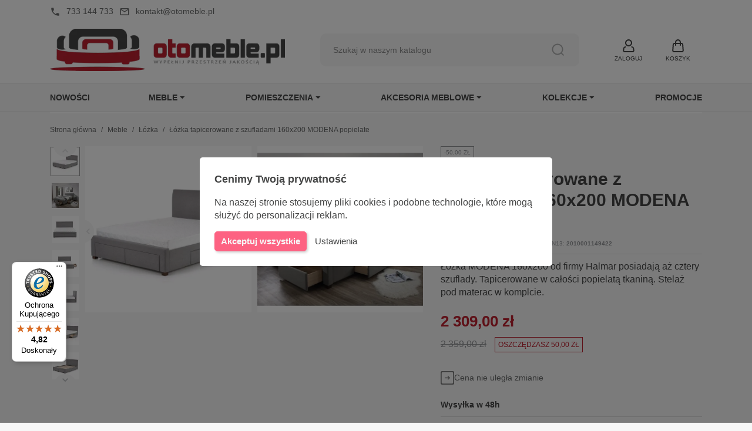

--- FILE ---
content_type: text/html; charset=utf-8
request_url: https://otomeble.pl/188-lozka-tapicerowane-z-szufladami-160x200-modena-popielate.html
body_size: 28446
content:
<!doctype html>
<html lang="pl-PL">

  <head>
    
      
  <meta charset="utf-8">


  <meta http-equiv="x-ua-compatible" content="ie=edge">



  <title>Łóżka tapicerowane z szufladami 160x200 MODENA Halmar</title>
  
    
  
  <meta name="description" content="Łóżka MODENA 160x200 od firmy Halmar posiadają aż cztery szuflady. Tapicerowane w całości popielatą tkaniną. Stelaż pod materac w komplecie.">
  <meta name="keywords" content="łóżka tapicerowane, łóżka z szyfladami, łóżka z oparciem">
        <link rel="canonical" href="https://otomeble.pl/188-lozka-tapicerowane-z-szufladami-160x200-modena-popielate.html">
    
      
  
  
    <script type="application/ld+json">
  {
    "@context": "https://schema.org",
    "@type": "Organization",
    "name" : "otomeble.pl",
    "url" : "https://otomeble.pl/"
         ,"logo": {
        "@type": "ImageObject",
        "url":"https://otomeble.pl/img/logo-1747227214.jpg"
      }
      }
</script>

<script type="application/ld+json">
  {
    "@context": "https://schema.org",
    "@type": "WebPage",
    "isPartOf": {
      "@type": "WebSite",
      "url":  "https://otomeble.pl/",
      "name": "otomeble.pl"
    },
    "name": "Łóżka tapicerowane z szufladami 160x200 MODENA Halmar",
    "url":  "https://otomeble.pl/188-lozka-tapicerowane-z-szufladami-160x200-modena-popielate.html"
  }
</script>


  <script type="application/ld+json">
    {
      "@context": "https://schema.org",
      "@type": "BreadcrumbList",
      "itemListElement": [
                  {
            "@type": "ListItem",
            "position": 1,
            "name": "Strona główna",
            "item": "https://otomeble.pl/"
          },                  {
            "@type": "ListItem",
            "position": 2,
            "name": "Meble",
            "item": "https://otomeble.pl/3-meble"
          },                  {
            "@type": "ListItem",
            "position": 3,
            "name": "Łóżka",
            "item": "https://otomeble.pl/163-lozka"
          },                  {
            "@type": "ListItem",
            "position": 4,
            "name": "Łóżka tapicerowane z szufladami 160x200 MODENA popielate",
            "item": "https://otomeble.pl/188-lozka-tapicerowane-z-szufladami-160x200-modena-popielate.html"
          }              ]
    }
  </script>
  
  
  
   <script type="application/ld+json">
  {
    "@context": "https://schema.org/",
    "@type": "Product",
    "name": "Łóżka tapicerowane z szufladami 160x200 MODENA popielate",
    "description": "Łóżka MODENA 160x200 od firmy Halmar posiadają aż cztery szuflady. Tapicerowane w całości popielatą tkaniną. Stelaż pod materac w komplecie.",
    "category": "Łóżka",
    "image" :"https://otomeble.pl/937-home_default/lozka-tapicerowane-z-szufladami-160x200-modena-popielate.jpg",    "sku": "1294",
    "mpn": "1294"
    ,"gtin13": "2010001149422"
        ,
    "brand": {
      "@type": "Brand",
      "name": "HALMAR"
    }
                ,
    "offers": {
      "@type": "Offer",
      "priceCurrency": "PLN",
      "name": "Łóżka tapicerowane z szufladami 160x200 MODENA popielate",
      "price": "2309",
      "url": "https://otomeble.pl/188-lozka-tapicerowane-z-szufladami-160x200-modena-popielate.html",
      "priceValidUntil": "2026-02-10",
              "image": ["https://otomeble.pl/937-large_default/lozka-tapicerowane-z-szufladami-160x200-modena-popielate.jpg","https://otomeble.pl/949-large_default/lozka-tapicerowane-z-szufladami-160x200-modena-popielate.jpg","https://otomeble.pl/938-large_default/lozka-tapicerowane-z-szufladami-160x200-modena-popielate.jpg","https://otomeble.pl/939-large_default/lozka-tapicerowane-z-szufladami-160x200-modena-popielate.jpg","https://otomeble.pl/940-large_default/lozka-tapicerowane-z-szufladami-160x200-modena-popielate.jpg","https://otomeble.pl/941-large_default/lozka-tapicerowane-z-szufladami-160x200-modena-popielate.jpg","https://otomeble.pl/942-large_default/lozka-tapicerowane-z-szufladami-160x200-modena-popielate.jpg","https://otomeble.pl/943-large_default/lozka-tapicerowane-z-szufladami-160x200-modena-popielate.jpg","https://otomeble.pl/944-large_default/lozka-tapicerowane-z-szufladami-160x200-modena-popielate.jpg","https://otomeble.pl/945-large_default/lozka-tapicerowane-z-szufladami-160x200-modena-popielate.jpg","https://otomeble.pl/946-large_default/lozka-tapicerowane-z-szufladami-160x200-modena-popielate.jpg","https://otomeble.pl/947-large_default/lozka-tapicerowane-z-szufladami-160x200-modena-popielate.jpg","https://otomeble.pl/948-large_default/lozka-tapicerowane-z-szufladami-160x200-modena-popielate.jpg"],
            "sku": "1294",
      "mpn": "1294",
      "gtin13": "2010001149422",                  "availability": "https://schema.org/BackOrder",
      "seller": {
        "@type": "Organization",
        "name": "otomeble.pl"
      }
    }
      }
</script>

  
  
    
  

  
    <meta property="og:title" content="Łóżka tapicerowane z szufladami 160x200 MODENA Halmar" />
    <meta property="og:description" content="Łóżka MODENA 160x200 od firmy Halmar posiadają aż cztery szuflady. Tapicerowane w całości popielatą tkaniną. Stelaż pod materac w komplecie." />
    <meta property="og:url" content="https://otomeble.pl/188-lozka-tapicerowane-z-szufladami-160x200-modena-popielate.html" />
    <meta property="og:site_name" content="otomeble.pl" />
        



  <meta name="viewport" content="width=device-width, initial-scale=1">



  <link rel="icon" type="image/vnd.microsoft.icon" href="https://otomeble.pl/img/favicon.ico?1747227214">
  <link rel="shortcut icon" type="image/x-icon" href="https://otomeble.pl/img/favicon.ico?1747227214">



    <link rel="stylesheet" href="https://otomeble.pl/themes/GreenMouse/assets/cache/theme-5937b222.css" type="text/css" media="all">




    <script type="text/javascript" src="https://challenges.cloudflare.com/turnstile/v0/api.js" async></script>


  <script type="text/javascript">
        var controller = "product";
        var gmGdprRefresh = false;
        var isModernCartEnabled = 1;
        var isNewPresta = 1;
        var prestashop = {"cart":{"products":[],"totals":{"total":{"type":"total","label":"Razem","amount":0,"value":"0,00\u00a0z\u0142"},"total_including_tax":{"type":"total","label":"Suma (brutto)","amount":0,"value":"0,00\u00a0z\u0142"},"total_excluding_tax":{"type":"total","label":"Suma (netto)","amount":0,"value":"0,00\u00a0z\u0142"}},"subtotals":{"products":{"type":"products","label":"Produkty","amount":0,"value":"0,00\u00a0z\u0142"},"discounts":null,"shipping":{"type":"shipping","label":"Wysy\u0142ka","amount":0,"value":""},"tax":null},"products_count":0,"summary_string":"0 sztuk","vouchers":{"allowed":0,"added":[]},"discounts":[],"minimalPurchase":0,"minimalPurchaseRequired":""},"currency":{"id":1,"name":"Z\u0142oty polski","iso_code":"PLN","iso_code_num":"985","sign":"z\u0142"},"customer":{"lastname":null,"firstname":null,"email":null,"birthday":null,"newsletter":null,"newsletter_date_add":null,"optin":null,"website":null,"company":null,"siret":null,"ape":null,"is_logged":false,"gender":{"type":null,"name":null},"addresses":[]},"country":{"id_zone":"1","id_currency":"0","call_prefix":"48","iso_code":"PL","active":"1","contains_states":"0","need_identification_number":"0","need_zip_code":"1","zip_code_format":"NN-NNN","display_tax_label":"0","name":"Polska","id":14},"language":{"name":"Polski (Polish)","iso_code":"pl","locale":"pl-PL","language_code":"pl","active":"1","is_rtl":"0","date_format_lite":"Y-m-d","date_format_full":"Y-m-d H:i:s","id":1},"page":{"title":"","canonical":"https:\/\/otomeble.pl\/188-lozka-tapicerowane-z-szufladami-160x200-modena-popielate.html","meta":{"title":"\u0141\u00f3\u017cka tapicerowane z szufladami 160x200 MODENA Halmar","description":"\u0141\u00f3\u017cka MODENA 160x200 od firmy Halmar posiadaj\u0105 a\u017c cztery szuflady. Tapicerowane w ca\u0142o\u015bci popielat\u0105 tkanin\u0105. Stela\u017c pod materac w komplecie.","keywords":"\u0142\u00f3\u017cka tapicerowane, \u0142\u00f3\u017cka z szyfladami, \u0142\u00f3\u017cka z oparciem","robots":"index"},"page_name":"product","body_classes":{"lang-pl":true,"lang-rtl":false,"country-PL":true,"currency-PLN":true,"layout-full-width":true,"page-product":true,"tax-display-disabled":true,"page-customer-account":false,"product-id-188":true,"product-\u0141\u00f3\u017cka tapicerowane z szufladami 160x200 MODENA popielate":true,"product-id-category-163":true,"product-id-manufacturer-2":true,"product-id-supplier-0":true,"product-available-for-order":true},"admin_notifications":[],"password-policy":{"feedbacks":{"0":"Bardzo s\u0142abe","1":"S\u0142abe","2":"\u015arednia","3":"Silne","4":"Bardzo silne","Straight rows of keys are easy to guess":"Proste kombinacje klawiszy s\u0105 \u0142atwe do odgadni\u0119cia","Short keyboard patterns are easy to guess":"Proste kombinacje przycisk\u00f3w s\u0105 \u0142atwe do odgadni\u0119cia","Use a longer keyboard pattern with more turns":"U\u017cyj d\u0142u\u017cszej i bardziej skomplikowanej kombinacji przycisk\u00f3w","Repeats like \"aaa\" are easy to guess":"Powt\u00f3rzenia typu \u201eaaa\u201d s\u0105 \u0142atwe do odgadni\u0119cia","Repeats like \"abcabcabc\" are only slightly harder to guess than \"abc\"":"Powt\u00f3rzenia takie jak \u201eabcabcabc\u201d s\u0105 tylko nieco trudniejsze do odgadni\u0119cia ni\u017c \u201eabc\u201d","Sequences like abc or 6543 are easy to guess":"Kombinacje takie jak \u201eabc\u201d lub \u201e6543\u201d s\u0105 \u0142atwe do odgadni\u0119cia","Recent years are easy to guess":"Ostatnie lata s\u0105 \u0142atwe do odgadni\u0119cia","Dates are often easy to guess":"Daty s\u0105 cz\u0119sto \u0142atwe do odgadni\u0119cia","This is a top-10 common password":"To jest 10 najcz\u0119\u015bciej u\u017cywanych hase\u0142","This is a top-100 common password":"To jest 100 najcz\u0119\u015bciej u\u017cywanych hase\u0142","This is a very common password":"To bardzo popularne has\u0142o","This is similar to a commonly used password":"Jest to podobne do powszechnie u\u017cywanego has\u0142a","A word by itself is easy to guess":"Samo s\u0142owo jest \u0142atwe do odgadni\u0119cia","Names and surnames by themselves are easy to guess":"Same imiona i nazwiska s\u0105 \u0142atwe do odgadni\u0119cia","Common names and surnames are easy to guess":"Popularne imiona i nazwiska s\u0105 \u0142atwe do odgadni\u0119cia","Use a few words, avoid common phrases":"U\u017cyj kilku s\u0142\u00f3w, unikaj popularnych zwrot\u00f3w","No need for symbols, digits, or uppercase letters":"Nie potrzebujesz symboli, cyfr ani wielkich liter","Avoid repeated words and characters":"Unikaj powtarzaj\u0105cych si\u0119 s\u0142\u00f3w i znak\u00f3w","Avoid sequences":"Unikaj sekwencji","Avoid recent years":"Unikaj ostatnich lat","Avoid years that are associated with you":"Unikaj lat, kt\u00f3re s\u0105 z Tob\u0105 zwi\u0105zane","Avoid dates and years that are associated with you":"Unikaj dat i lat, kt\u00f3re s\u0105 z Tob\u0105 powi\u0105zane","Capitalization doesn't help very much":"Wielkie litery nie s\u0105 zbytnio pomocne","All-uppercase is almost as easy to guess as all-lowercase":"Wpisywanie wielkich liter jest prawie tak samo \u0142atwe do odgadni\u0119cia jak wpisywanie ma\u0142ych liter","Reversed words aren't much harder to guess":"Odwr\u00f3cone s\u0142owa nie s\u0105 du\u017co trudniejsze do odgadni\u0119cia","Predictable substitutions like '@' instead of 'a' don't help very much":"Przewidywalne zamienniki, takie jak \u201e@\u201d zamiast \u201ea\u201d, nie s\u0105 zbyt pomocne","Add another word or two. Uncommon words are better.":"Dodaj kolejne s\u0142owo lub dwa. Nietypowe s\u0142owa s\u0105 lepsze."}}},"shop":{"name":"otomeble.pl","logo":"https:\/\/otomeble.pl\/img\/logo-1747227214.jpg","stores_icon":"https:\/\/otomeble.pl\/img\/logo_stores.png","favicon":"https:\/\/otomeble.pl\/img\/favicon.ico"},"core_js_public_path":"\/themes\/","urls":{"base_url":"https:\/\/otomeble.pl\/","current_url":"https:\/\/otomeble.pl\/188-lozka-tapicerowane-z-szufladami-160x200-modena-popielate.html","shop_domain_url":"https:\/\/otomeble.pl","img_ps_url":"https:\/\/otomeble.pl\/img\/","img_cat_url":"https:\/\/otomeble.pl\/img\/c\/","img_lang_url":"https:\/\/otomeble.pl\/img\/l\/","img_prod_url":"https:\/\/otomeble.pl\/img\/p\/","img_manu_url":"https:\/\/otomeble.pl\/img\/m\/","img_sup_url":"https:\/\/otomeble.pl\/img\/su\/","img_ship_url":"https:\/\/otomeble.pl\/img\/s\/","img_store_url":"https:\/\/otomeble.pl\/img\/st\/","img_col_url":"https:\/\/otomeble.pl\/img\/co\/","img_url":"https:\/\/otomeble.pl\/themes\/classic\/assets\/img\/","css_url":"https:\/\/otomeble.pl\/themes\/classic\/assets\/css\/","js_url":"https:\/\/otomeble.pl\/themes\/classic\/assets\/js\/","pic_url":"https:\/\/otomeble.pl\/upload\/","theme_assets":"https:\/\/otomeble.pl\/themes\/classic\/assets\/","theme_dir":"https:\/\/otomeble.pl\/themes\/GreenMouse\/","child_theme_assets":"https:\/\/otomeble.pl\/themes\/GreenMouse\/assets\/","child_img_url":"https:\/\/otomeble.pl\/themes\/GreenMouse\/assets\/img\/","child_css_url":"https:\/\/otomeble.pl\/themes\/GreenMouse\/assets\/css\/","child_js_url":"https:\/\/otomeble.pl\/themes\/GreenMouse\/assets\/js\/","pages":{"address":"https:\/\/otomeble.pl\/adres","addresses":"https:\/\/otomeble.pl\/adresy","authentication":"https:\/\/otomeble.pl\/logowanie","manufacturer":"https:\/\/otomeble.pl\/producenci","cart":"https:\/\/otomeble.pl\/koszyk","category":"https:\/\/otomeble.pl\/index.php?controller=category","cms":"https:\/\/otomeble.pl\/index.php?controller=cms","contact":"https:\/\/otomeble.pl\/kontakt","discount":"https:\/\/otomeble.pl\/rabaty","guest_tracking":"https:\/\/otomeble.pl\/sledzenie-zamowien-gosci","history":"https:\/\/otomeble.pl\/historia-zamowien","identity":"https:\/\/otomeble.pl\/dane-osobiste","index":"https:\/\/otomeble.pl\/","my_account":"https:\/\/otomeble.pl\/moje-konto","order_confirmation":"https:\/\/otomeble.pl\/potwierdzenie-zamowienia","order_detail":"https:\/\/otomeble.pl\/index.php?controller=order-detail","order_follow":"https:\/\/otomeble.pl\/sledzenie-zamowienia","order":"https:\/\/otomeble.pl\/zam\u00f3wienie","order_return":"https:\/\/otomeble.pl\/index.php?controller=order-return","order_slip":"https:\/\/otomeble.pl\/potwierdzenie-zwrotu","pagenotfound":"https:\/\/otomeble.pl\/nie-znaleziono-strony","password":"https:\/\/otomeble.pl\/odzyskiwanie-hasla","pdf_invoice":"https:\/\/otomeble.pl\/index.php?controller=pdf-invoice","pdf_order_return":"https:\/\/otomeble.pl\/index.php?controller=pdf-order-return","pdf_order_slip":"https:\/\/otomeble.pl\/index.php?controller=pdf-order-slip","prices_drop":"https:\/\/otomeble.pl\/promocje","product":"https:\/\/otomeble.pl\/index.php?controller=product","registration":"https:\/\/otomeble.pl\/rejestracja","search":"https:\/\/otomeble.pl\/szukaj","sitemap":"https:\/\/otomeble.pl\/mapa-strony","stores":"https:\/\/otomeble.pl\/nasze-sklepy","supplier":"https:\/\/otomeble.pl\/dostawcy","new_products":"https:\/\/otomeble.pl\/nowosci","brands":"https:\/\/otomeble.pl\/producenci","register":"https:\/\/otomeble.pl\/rejestracja","order_login":"https:\/\/otomeble.pl\/zam\u00f3wienie?login=1"},"alternative_langs":[],"actions":{"logout":"https:\/\/otomeble.pl\/?mylogout="},"no_picture_image":{"bySize":{"cart_default":{"url":"https:\/\/otomeble.pl\/img\/p\/pl-default-cart_default.jpg","width":90,"height":90},"small_default":{"url":"https:\/\/otomeble.pl\/img\/p\/pl-default-small_default.jpg","width":120,"height":120},"home_default":{"url":"https:\/\/otomeble.pl\/img\/p\/pl-default-home_default.jpg","width":400,"height":400},"medium_default":{"url":"https:\/\/otomeble.pl\/img\/p\/pl-default-medium_default.jpg","width":600,"height":600},"large_default":{"url":"https:\/\/otomeble.pl\/img\/p\/pl-default-large_default.jpg","width":800,"height":800}},"small":{"url":"https:\/\/otomeble.pl\/img\/p\/pl-default-cart_default.jpg","width":90,"height":90},"medium":{"url":"https:\/\/otomeble.pl\/img\/p\/pl-default-home_default.jpg","width":400,"height":400},"large":{"url":"https:\/\/otomeble.pl\/img\/p\/pl-default-large_default.jpg","width":800,"height":800},"legend":""}},"configuration":{"display_taxes_label":false,"display_prices_tax_incl":true,"is_catalog":false,"show_prices":true,"opt_in":{"partner":false},"quantity_discount":{"type":"discount","label":"Rabat Jednostkowy"},"voucher_enabled":0,"return_enabled":0},"field_required":[],"breadcrumb":{"links":[{"title":"Strona g\u0142\u00f3wna","url":"https:\/\/otomeble.pl\/"},{"title":"Meble","url":"https:\/\/otomeble.pl\/3-meble"},{"title":"\u0141\u00f3\u017cka","url":"https:\/\/otomeble.pl\/163-lozka"},{"title":"\u0141\u00f3\u017cka tapicerowane z szufladami 160x200 MODENA popielate","url":"https:\/\/otomeble.pl\/188-lozka-tapicerowane-z-szufladami-160x200-modena-popielate.html"}],"count":4},"link":{"protocol_link":"https:\/\/","protocol_content":"https:\/\/"},"time":1769393438,"static_token":"303a6aac6c0a03b1af9d5e8f2fcb9f4b","token":"a975188126e1b31858ee98d3f8204f0a","debug":false,"modules":{"gmthemer":{"custom1":"3","custom2":""}}};
        var psemailsubscription_subscription = "https:\/\/otomeble.pl\/module\/ps_emailsubscription\/subscription";
        var pshowLoyaltyAjaxUrl = "https:\/\/otomeble.pl\/module\/pshowloyaltyprogram\/ajax";
        var pshow_loaded_module_pshowimporter = "PShow Importer";
        var pshow_loaded_module_pshowloyaltyprogram = "PShowLoyaltyProgram";
        var trustedshopseasyintegration_css = "https:\/\/otomeble.pl\/modules\/trustedshopseasyintegration\/views\/css\/front\/front.1.1.3.css";
      </script>



  <script>
window.dataLayer = window.dataLayer || [];
function gtag(){dataLayer.push(arguments);}

gtag('consent', 'default', {
  'ad_storage': 'denied',
  'ad_user_data': 'denied',
  'ad_personalization': 'denied',
  'analytics_storage': 'denied'
});
</script><script async src="https://www.googletagmanager.com/gtag/js?id=G-MEF8BRBB78"></script>
<script>
  window.dataLayer = window.dataLayer || [];
  function gtag(){dataLayer.push(arguments);}
  gtag('js', new Date());
  gtag(
    'config',
    'G-MEF8BRBB78',
    {
      'debug_mode':false
      , 'anonymize_ip': true                }
  );
</script>

                      <script
                            src="https://integrations.etrusted.com/applications/widget.js/v2"
                            async=""
                            defer=""
                      ></script>
            


    
   <meta property="og:type" content="product">
         <meta property="og:image" content="https://otomeble.pl/937-large_default/lozka-tapicerowane-z-szufladami-160x200-modena-popielate.jpg">
   
         <meta property="product:pretax_price:amount" content="1877.235772">
      <meta property="product:pretax_price:currency" content="PLN">
      <meta property="product:price:amount" content="2309">
      <meta property="product:price:currency" content="PLN">
      
  </head>

  <body id="product" class="lang-pl country-pl currency-pln layout-full-width page-product tax-display-disabled product-id-188 product-Lozka-tapicerowane-z-szufladami-160x200-modena-popielate product-id-category-163 product-id-manufacturer-2 product-id-supplier-0 product-available-for-order gm-logout">

    
      
    

    <main>
      
              

      <header id="header">
        
          

  <nav class="header-nav">
    <div class="container">
      <div class="row">
          <div class="gm-hn-1 col-xl-12">
                <div id="gmthemer_displayNav1">
                    <div class="gmitem-displayNav1 gmitemdisplayNav11">
                                    <a href="tel:733 144 733" class="gmitem-link" title="733 144 733">
                
                
                
                                    <i class="material-icons">local_phone</i>
                
                                                    <div class="gmitem-title">733 144 733</div>
                
                
                                    
                                    </a>
                            </div>
                    <div class="gmitem-displayNav1 gmitemdisplayNav12">
                                    <a href="mailto:kontakt@otomeble.pl" class="gmitem-link" title="kontakt@otomeble.pl">
                
                
                
                                    <i class="material-icons">mail_outline</i>
                
                                                    <div class="gmitem-title">kontakt@otomeble.pl</div>
                
                
                                    
                                    </a>
                            </div>
            </div>

          </div>
                </div>
    </div>
  </nav>



  <div class="header-top">
    <div class="container">
       <div class="row">
        <div class="col-md-12 gm-ht">
          <div class="gm-menu-icon hidden-md-up" id="menu-icon">
            <svg class="gm-menu-icon d-inline-block" xmlns="http://www.w3.org/2000/svg" width="24" height="24" viewBox="0 0 24 24"><path d="M3 4h18v2H3V4zm0 7h18v2H3v-2zm0 7h18v2H3v-2z"></path></svg>
            <svg class="gm-menu-close-icon d-none" xmlns="http://www.w3.org/2000/svg" width="24" height="24" viewBox="0 0 24 24"><path d="M12 10.586l4.95-4.95 1.414 1.414-4.95 4.95 4.95 4.95-1.414 1.414-4.95-4.95-4.95 4.95-1.414-1.414 4.95-4.95-4.95-4.95L7.05 5.636z"></path></svg>
          </div>
            
  <a class="gm-logo" href="https://otomeble.pl/" title="otomeble.pl">
    <img
      class="logo"
      src="https://otomeble.pl/img/logo-1747227214.jpg"
      alt="otomeble.pl"
      width="555"
      height="100">
  </a>
            <div id="search_widget" class="search-widgets" data-search-controller-url="//otomeble.pl/szukaj">
  <form method="get" action="//otomeble.pl/szukaj">
    <input type="hidden" name="controller" value="search">
    <button type="submit" title="Szukaj">
      <svg width="24" height="24" viewBox="0 0 24 24" version="1.1" xmlns="http://www.w3.org/2000/svg" xmlns:xlink="http://www.w3.org/1999/xlink" xml:space="preserve" style="fill-rule:evenodd;clip-rule:evenodd;stroke-linejoin:round;stroke-miterlimit:2;">
        <path d="M16.964,18.371L20.792,22.206L22.208,20.794L18.377,16.956C19.703,15.323 20.5,13.247 20.5,11C20.5,5.788 16.212,1.5 11,1.5C5.788,1.5 1.5,5.788 1.5,11C1.5,16.212 5.788,20.5 11,20.5C13.25,20.5 15.329,19.7 16.964,18.371ZM18.5,11C18.5,15.114 15.114,18.5 11,18.5C6.886,18.5 3.5,15.114 3.5,11C3.5,6.886 6.886,3.5 11,3.5C15.114,3.5 18.5,6.886 18.5,11L18.5,11Z"/>
      </svg>
    </button>
    <input type="text" name="s" value="" placeholder="Szukaj w naszym katalogu" aria-label="Szukaj">
  </form>
</div>
 <div class="user-info gm-ht-ico">
  <div class="dropdown">
    <div class="gm-ht-item" type="button" id="dropdownUserInfo" data-toggle="dropdown" aria-haspopup="true" aria-expanded="false" role="button">
      <svg width="24" height="24" viewBox="0 0 24 24" version="1.1" xmlns="http://www.w3.org/2000/svg" xmlns:xlink="http://www.w3.org/1999/xlink" xml:space="preserve" style="fill-rule:evenodd;clip-rule:evenodd;stroke-linejoin:round;stroke-miterlimit:2;">
        <path d="M18.734,23L5.266,23C3.62,23 2.266,21.646 2.266,20C2.266,19.876 2.273,19.751 2.289,19.628L2.679,16.504C2.928,14.511 4.641,12.999 6.649,13L6.924,13C7.946,13 7.238,14.531 7.045,14.914L7,15L6.649,15C5.644,15 4.788,15.756 4.663,16.752L4.273,19.876C4.268,19.917 4.266,19.959 4.266,20C4.266,20.549 4.717,21 5.266,21L18.734,21C19.283,21 19.734,20.549 19.734,20C19.734,19.959 19.732,19.917 19.727,19.876L19.337,16.752C19.212,15.756 18.356,15 17.351,15L17,15L16.955,14.914C16.762,14.531 16.054,13 17.076,13L17.351,13C19.359,12.999 21.072,14.511 21.321,16.504L21.711,19.628C21.727,19.751 21.734,19.876 21.734,20C21.734,21.646 20.38,23 18.734,23ZM12,1C8.689,1 6,3.689 6,7C6,10.311 8.689,13 12,13C15.311,13 18,10.311 18,7C18,3.689 15.311,1 12,1ZM12,3C14.208,3 16,4.792 16,7C16,9.208 14.208,11 12,11C9.792,11 8,9.208 8,7C8,4.792 9.792,3 12,3Z"/>
      </svg>
      <div class="gm-ht-txt">Zaloguj</div>
    </div>
    <div class="dropdown-menu dropdown-menu-right" aria-labelledby="dropdownUserInfo">
      <div class="gm-acc-dropdown">
                <div class="gma-login">
          <p>Masz już konto?</p>
          <a class="gm-button gmb-login" href="https://otomeble.pl/logowanie?back=https%3A%2F%2Fotomeble.pl%2F188-lozka-tapicerowane-z-szufladami-160x200-modena-popielate.html" title="Zaloguj" rel="nofollow">
            Zaloguj
          </a>
        </div>
        <div class="gma-register">
          <p>Utwórz konto</p>
          <a class="gm-button gmb-register" href="https://otomeble.pl/rejestracja" title="Zarejestruj" rel="nofollow">
            Zarejestruj
          </a>
        </div>
              </div>
    </div>
  </div>
</div><div class="gm-cart gm-ht-ico">
  <div class="gmmoderncart" data-refresh-url="https://otomeble.pl/module/gmmoderncart/refresh?hookName=display_top">
    <div class="dropdown">
      <a rel="nofollow" href="https://otomeble.pl/koszyk?action=show" class="gm-ht-item" id="gmmoderncart_cart_link" role="button" data-toggle="dropdown" aria-haspopup="true" aria-expanded="false">
        <svg width="24" height="24" viewBox="0 0 24 24" version="1.1" xmlns="http://www.w3.org/2000/svg" xmlns:xlink="http://www.w3.org/1999/xlink" xml:space="preserve" style="fill-rule:evenodd;clip-rule:evenodd;stroke-linejoin:round;stroke-miterlimit:2;">
          <path d="M7,7L5.971,7C4.416,7 3.105,8.209 2.98,9.76L2.98,9.76L2.177,19.76C2.171,19.84 2.168,19.92 2.168,20C2.168,21.645 3.521,23 5.167,23L18.833,23C20.479,23 21.832,21.645 21.832,20C21.832,19.92 21.829,19.84 21.823,19.76L21.02,9.76C20.895,8.209 19.584,7 18.029,7L17,7L17,6C17,3.257 14.743,1 12,1C9.257,1 7,3.257 7,6L7,7ZM17,9L17,11C17,11.552 16.552,12 16,12C15.448,12 15,11.552 15,11L15,9L9,9L9,11C9,11.552 8.552,12 8,12C7.448,12 7,11.552 7,11L7,9L5.971,9C5.452,9 5.015,9.403 4.974,9.92L4.171,19.92C4.169,19.947 4.168,19.973 4.168,20C4.168,20.548 4.619,21 5.167,21C5.167,21 18.833,21 18.833,21C19.381,21 19.832,20.548 19.832,20C19.832,19.973 19.831,19.947 19.829,19.92L19.026,9.92C18.985,9.403 18.548,9 18.029,9L17,9ZM15,7L15,6C15,4.354 13.646,3 12,3C10.354,3 9,4.354 9,6L9,7L15,7Z"/>
        </svg>
        <div class="gm-ht-txt">Koszyk</div>
        <div id="gmcart-count">0</div>
      </a>
      <div id="gmmoderncart_cart_content" class="dropdown-menu" aria-labelledby="gmmoderncart_cart_link">
    <div class="content">
      <div class="gm-mc-close">
        <button class="js-cart-visibility-btn">
          <svg xmlns="http://www.w3.org/2000/svg" viewBox="0 0 24 24" width="24" height="24" fill="currentColor"><path d="M10.5859 12L2.79297 4.20706L4.20718 2.79285L12.0001 10.5857L19.793 2.79285L21.2072 4.20706L13.4143 12L21.2072 19.7928L19.793 21.2071L12.0001 13.4142L4.20718 21.2071L2.79297 19.7928L10.5859 12Z"></path></svg>
        </button>
      </div>
            
            <div class="products p-3 text-center">Brak produktów w koszyku</div>
      

      
        <div class="gm-cart-summary">
          
            
          
          <div class="gmcart-totals">
                                    <div class="gm-ct-item products">
              <span class="gmlabel">Produkty</span>
              <span class="gmvalue">0,00 zł</span>
            </div>
                                                                        <div class="gm-ct-item shipping">
              <span class="gmlabel">Wysyłka</span>
              <span class="gmvalue"></span>
            </div>
                                                          
            <div class="gm-ct-item total">
              <span class="gmlabel">Razem</span>
              <span class="gmvalue">0,00 zł</span>
            </div>
          </div>
                    
            
              <div class="checkout cart-detailed-actions js-cart-detailed-actions">
                                    <button type="button" class="btn btn-primary disabled" disabled>Przejdź do realizacji zamówienia</button>
                                                  <a rel="nofollow" class="gm-cart-button" href="https://otomeble.pl/koszyk?action=show">Pokaż koszyk</a>
                              </div>
            
          
        </div>
      
    </div>
  </div>    </div>
  </div>
</div>
        </div>
      </div>
      <div id="mobile_top_menu_wrapper" class="hidden-md-up" style="display:none;">
        <div class="js-top-menu mobile col-12768" id="_mobile_top_menu"></div>
        <div class="js-top-menu-bottom">
          <div id="_mobile_currency_selector"></div>
          <div id="_mobile_language_selector"></div>
          <div id="_mobile_contact_link"></div>
        </div>
      </div>
    </div>
  </div>
  <div class="gm-menu-top"><div class="container"><div class="row"><div class="col-md-12">

<div class="menu js-top-menu position-static hidden-sm-down" id="_desktop_top_menu">
    
          <ul class="top-menu" id="top-menu" data-depth="0">
                              <li class="link" id="lnk-nowosci">
                          <a
                class="dropdown-item"
                href="https://otomeble.pl/nowosci" data-depth="0"
                              >
                                Nowości
              </a>
                          </li>
                                        <li class="category" id="category-3">
                          <a
                class="dropdown-item gm-sub"
                href="https://otomeble.pl/3-meble" data-depth="0"
                              >
                                                                      <span class="float-xs-right hidden-md-up">
                    <span data-target="#top_sub_menu_5471" data-toggle="collapse" class="navbar-toggler collapse-icons">
                      <i class="material-icons add">&#xE313;</i>
                      <i class="material-icons remove">&#xE316;</i>
                    </span>
                  </span>
                                Meble
              </a>
                            <div  class="popover sub-menu js-sub-menu collapse" id="top_sub_menu_5471">
                
          <ul class="top-menu"  data-depth="1">
                              <li class="category" id="category-5">
                          <a
                class="dropdown-item dropdown-submenu"
                href="https://otomeble.pl/5-barki" data-depth="1"
                              >
                                Barki
              </a>
                          </li>
                                        <li class="category" id="category-210">
                          <a
                class="dropdown-item dropdown-submenu"
                href="https://otomeble.pl/210-biurka" data-depth="1"
                              >
                                Biurka
              </a>
                          </li>
                                        <li class="category" id="category-234">
                          <a
                class="dropdown-item dropdown-submenu gm-sub"
                href="https://otomeble.pl/234-fotele" data-depth="1"
                              >
                                                                      <span class="float-xs-right hidden-md-up">
                    <span data-target="#top_sub_menu_53608" data-toggle="collapse" class="navbar-toggler collapse-icons">
                      <i class="material-icons add">&#xE313;</i>
                      <i class="material-icons remove">&#xE316;</i>
                    </span>
                  </span>
                                Fotele
              </a>
                            <div  class="collapse" id="top_sub_menu_53608">
                
          <ul class="top-menu"  data-depth="2">
                              <li class="category" id="category-180">
                          <a
                class="dropdown-item"
                href="https://otomeble.pl/180-fotele-do-biurka" data-depth="2"
                              >
                                Fotele do biurka
              </a>
                          </li>
                                        <li class="category" id="category-264">
                          <a
                class="dropdown-item"
                href="https://otomeble.pl/264-fotele-wypoczynkowe" data-depth="2"
                              >
                                Fotele wypoczynkowe
              </a>
                          </li>
                                        <li class="category" id="category-268">
                          <a
                class="dropdown-item"
                href="https://otomeble.pl/268-fotele-bujane" data-depth="2"
                              >
                                Fotele bujane
              </a>
                          </li>
                        </ul>
    
              </div>
                          </li>
                                        <li class="category" id="category-181">
                          <a
                class="dropdown-item dropdown-submenu"
                href="https://otomeble.pl/181-hokery" data-depth="1"
                              >
                                Hokery
              </a>
                          </li>
                                        <li class="category" id="category-8">
                          <a
                class="dropdown-item dropdown-submenu"
                href="https://otomeble.pl/8-kanapy-i-sofy" data-depth="1"
                              >
                                Kanapy i sofy
              </a>
                          </li>
                                        <li class="category" id="category-83">
                          <a
                class="dropdown-item dropdown-submenu"
                href="https://otomeble.pl/83-krzesla" data-depth="1"
                              >
                                Krzesła
              </a>
                          </li>
                                        <li class="category" id="category-220">
                          <a
                class="dropdown-item dropdown-submenu"
                href="https://otomeble.pl/220-komody" data-depth="1"
                              >
                                Komody
              </a>
                          </li>
                                        <li class="category" id="category-219">
                          <a
                class="dropdown-item dropdown-submenu"
                href="https://otomeble.pl/219-lustra" data-depth="1"
                              >
                                Lustra
              </a>
                          </li>
                                        <li class="category" id="category-208">
                          <a
                class="dropdown-item dropdown-submenu"
                href="https://otomeble.pl/208-lawki-i-siedziska" data-depth="1"
                              >
                                Ławki i siedziska
              </a>
                          </li>
                                        <li class="category" id="category-204">
                          <a
                class="dropdown-item dropdown-submenu"
                href="https://otomeble.pl/204-lawy-i-stoliki-kawowe" data-depth="1"
                              >
                                Ławy i stoliki
              </a>
                          </li>
                                        <li class="category" id="category-163">
                          <a
                class="dropdown-item dropdown-submenu"
                href="https://otomeble.pl/163-lozka" data-depth="1"
                              >
                                Łóżka
              </a>
                          </li>
                                        <li class="category" id="category-224">
                          <a
                class="dropdown-item dropdown-submenu"
                href="https://otomeble.pl/224-materace-do-spania" data-depth="1"
                              >
                                Materace
              </a>
                          </li>
                                        <li class="category" id="category-218">
                          <a
                class="dropdown-item dropdown-submenu"
                href="https://otomeble.pl/218-mebloscianki" data-depth="1"
                              >
                                Meblościanki
              </a>
                          </li>
                                        <li class="category" id="category-238">
                          <a
                class="dropdown-item dropdown-submenu gm-sub"
                href="https://otomeble.pl/238-narozniki" data-depth="1"
                              >
                                                                      <span class="float-xs-right hidden-md-up">
                    <span data-target="#top_sub_menu_10175" data-toggle="collapse" class="navbar-toggler collapse-icons">
                      <i class="material-icons add">&#xE313;</i>
                      <i class="material-icons remove">&#xE316;</i>
                    </span>
                  </span>
                                Narożniki
              </a>
                            <div  class="collapse" id="top_sub_menu_10175">
                
          <ul class="top-menu"  data-depth="2">
                              <li class="category" id="category-60">
                          <a
                class="dropdown-item"
                href="https://otomeble.pl/60-narozniki-z-funkcja-spania" data-depth="2"
                              >
                                Narożniki z funkcją spania
              </a>
                          </li>
                        </ul>
    
              </div>
                          </li>
                                        <li class="category" id="category-15">
                          <a
                class="dropdown-item dropdown-submenu"
                href="https://otomeble.pl/15-parasolniki" data-depth="1"
                              >
                                Parasolniki
              </a>
                          </li>
                                        <li class="category" id="category-229">
                          <a
                class="dropdown-item dropdown-submenu"
                href="https://otomeble.pl/229-polki" data-depth="1"
                              >
                                Półki
              </a>
                          </li>
                                        <li class="category" id="category-225">
                          <a
                class="dropdown-item dropdown-submenu"
                href="https://otomeble.pl/225-pufy-i-podnozki" data-depth="1"
                              >
                                Pufy i podnóżki
              </a>
                          </li>
                                        <li class="category" id="category-235">
                          <a
                class="dropdown-item dropdown-submenu"
                href="https://otomeble.pl/235-regaly" data-depth="1"
                              >
                                Regały
              </a>
                          </li>
                                        <li class="category" id="category-85">
                          <a
                class="dropdown-item dropdown-submenu"
                href="https://otomeble.pl/85-stoly" data-depth="1"
                              >
                                Stoły
              </a>
                          </li>
                                        <li class="category" id="category-19">
                          <a
                class="dropdown-item dropdown-submenu gm-sub"
                href="https://otomeble.pl/19-szafki" data-depth="1"
                              >
                                                                      <span class="float-xs-right hidden-md-up">
                    <span data-target="#top_sub_menu_21886" data-toggle="collapse" class="navbar-toggler collapse-icons">
                      <i class="material-icons add">&#xE313;</i>
                      <i class="material-icons remove">&#xE316;</i>
                    </span>
                  </span>
                                Szafki
              </a>
                            <div  class="collapse" id="top_sub_menu_21886">
                
          <ul class="top-menu"  data-depth="2">
                              <li class="category" id="category-256">
                          <a
                class="dropdown-item"
                href="https://otomeble.pl/256-szafki-rtv" data-depth="2"
                              >
                                Szafki RTV
              </a>
                          </li>
                                        <li class="category" id="category-257">
                          <a
                class="dropdown-item"
                href="https://otomeble.pl/257-szafki-nocne" data-depth="2"
                              >
                                Szafki nocne
              </a>
                          </li>
                                        <li class="category" id="category-262">
                          <a
                class="dropdown-item"
                href="https://otomeble.pl/262-szafki-na-obuwie" data-depth="2"
                              >
                                Szafki na obuwie
              </a>
                          </li>
                                        <li class="category" id="category-263">
                          <a
                class="dropdown-item"
                href="https://otomeble.pl/263-szafki-kuchenne" data-depth="2"
                              >
                                Szafki kuchenne
              </a>
                          </li>
                                        <li class="category" id="category-265">
                          <a
                class="dropdown-item"
                href="https://otomeble.pl/265-szafki-lazienkowe" data-depth="2"
                              >
                                Szafki łazienkowe
              </a>
                          </li>
                                        <li class="category" id="category-266">
                          <a
                class="dropdown-item"
                href="https://otomeble.pl/266-szafki-biurowe" data-depth="2"
                              >
                                Szafki biurowe
              </a>
                          </li>
                                        <li class="category" id="category-267">
                          <a
                class="dropdown-item"
                href="https://otomeble.pl/267-szafki-pokojowe" data-depth="2"
                              >
                                Szafki pokojowe
              </a>
                          </li>
                        </ul>
    
              </div>
                          </li>
                                        <li class="category" id="category-86">
                          <a
                class="dropdown-item dropdown-submenu"
                href="https://otomeble.pl/86-szafy-na-ubrania" data-depth="1"
                              >
                                Szafy
              </a>
                          </li>
                                        <li class="category" id="category-226">
                          <a
                class="dropdown-item dropdown-submenu"
                href="https://otomeble.pl/226-stolki-i-taborety" data-depth="1"
                              >
                                Taborety i stołki
              </a>
                          </li>
                                        <li class="category" id="category-230">
                          <a
                class="dropdown-item dropdown-submenu"
                href="https://otomeble.pl/230-tapczany" data-depth="1"
                              >
                                Tapczany
              </a>
                          </li>
                                        <li class="category" id="category-4">
                          <a
                class="dropdown-item dropdown-submenu"
                href="https://otomeble.pl/4-toaletki-i-konsole" data-depth="1"
                              >
                                Toaletki i konsole
              </a>
                          </li>
                                        <li class="category" id="category-207">
                          <a
                class="dropdown-item dropdown-submenu"
                href="https://otomeble.pl/207-wieszaki-na-ubrania" data-depth="1"
                              >
                                Wieszaki
              </a>
                          </li>
                                        <li class="category" id="category-88">
                          <a
                class="dropdown-item dropdown-submenu"
                href="https://otomeble.pl/88-witryny" data-depth="1"
                              >
                                Witryny
              </a>
                          </li>
                                        <li class="category" id="category-237">
                          <a
                class="dropdown-item dropdown-submenu"
                href="https://otomeble.pl/237-zestawy-mebli-i-komplety" data-depth="1"
                              >
                                Zestawy
              </a>
                          </li>
                        </ul>
    
              </div>
                          </li>
                                        <li class="category" id="category-62">
                          <a
                class="dropdown-item gm-sub"
                href="https://otomeble.pl/62-pomieszczenia" data-depth="0"
                              >
                                                                      <span class="float-xs-right hidden-md-up">
                    <span data-target="#top_sub_menu_93739" data-toggle="collapse" class="navbar-toggler collapse-icons">
                      <i class="material-icons add">&#xE313;</i>
                      <i class="material-icons remove">&#xE316;</i>
                    </span>
                  </span>
                                Pomieszczenia
              </a>
                            <div  class="popover sub-menu js-sub-menu collapse" id="top_sub_menu_93739">
                
          <ul class="top-menu"  data-depth="1">
                              <li class="category" id="category-73">
                          <a
                class="dropdown-item dropdown-submenu gm-sub"
                href="https://otomeble.pl/73-meble-do-salonu" data-depth="1"
                              >
                                                                      <span class="float-xs-right hidden-md-up">
                    <span data-target="#top_sub_menu_73537" data-toggle="collapse" class="navbar-toggler collapse-icons">
                      <i class="material-icons add">&#xE313;</i>
                      <i class="material-icons remove">&#xE316;</i>
                    </span>
                  </span>
                                Salon
              </a>
                            <div  class="collapse" id="top_sub_menu_73537">
                
          <ul class="top-menu"  data-depth="2">
                              <li class="category" id="category-189">
                          <a
                class="dropdown-item"
                href="https://otomeble.pl/189-barki-do-salonu" data-depth="2"
                              >
                                Barki na kółkach
              </a>
                          </li>
                                        <li class="category" id="category-206">
                          <a
                class="dropdown-item"
                href="https://otomeble.pl/206-fotele-do-salonu" data-depth="2"
                              >
                                Fotele
              </a>
                          </li>
                                        <li class="category" id="category-173">
                          <a
                class="dropdown-item"
                href="https://otomeble.pl/173-kanapy-sofy-do-salonu" data-depth="2"
                              >
                                Kanapy i sofy
              </a>
                          </li>
                                        <li class="category" id="category-217">
                          <a
                class="dropdown-item"
                href="https://otomeble.pl/217-komody-do-salonu" data-depth="2"
                              >
                                Komody
              </a>
                          </li>
                                        <li class="category" id="category-172">
                          <a
                class="dropdown-item"
                href="https://otomeble.pl/172-komplety-wypoczynkowe" data-depth="2"
                              >
                                Komplety wypoczynkowe
              </a>
                          </li>
                                        <li class="category" id="category-205">
                          <a
                class="dropdown-item"
                href="https://otomeble.pl/205-krzesla-do-salonu" data-depth="2"
                              >
                                Krzesła
              </a>
                          </li>
                                        <li class="category" id="category-11">
                          <a
                class="dropdown-item"
                href="https://otomeble.pl/11-lawy-i-stoliki-do-salonu" data-depth="2"
                              >
                                Ławy i stoliki
              </a>
                          </li>
                                        <li class="category" id="category-35">
                          <a
                class="dropdown-item"
                href="https://otomeble.pl/35-mebloscianki-do-salonu" data-depth="2"
                              >
                                Meblościanki
              </a>
                          </li>
                                        <li class="category" id="category-14">
                          <a
                class="dropdown-item"
                href="https://otomeble.pl/14-narozniki-do-salonu" data-depth="2"
                              >
                                Narożniki
              </a>
                          </li>
                                        <li class="category" id="category-227">
                          <a
                class="dropdown-item"
                href="https://otomeble.pl/227-polki-do-salonu" data-depth="2"
                              >
                                Półki
              </a>
                          </li>
                                        <li class="category" id="category-17">
                          <a
                class="dropdown-item"
                href="https://otomeble.pl/17-pufy-i-podnozki-do-salonu" data-depth="2"
                              >
                                Pufy i podnóżki
              </a>
                          </li>
                                        <li class="category" id="category-231">
                          <a
                class="dropdown-item"
                href="https://otomeble.pl/231-regaly-do-salonu" data-depth="2"
                              >
                                Regały
              </a>
                          </li>
                                        <li class="category" id="category-212">
                          <a
                class="dropdown-item"
                href="https://otomeble.pl/212-stoly-do-salonu" data-depth="2"
                              >
                                Stoły
              </a>
                          </li>
                                        <li class="category" id="category-203">
                          <a
                class="dropdown-item"
                href="https://otomeble.pl/203-stoly-z-krzeslami-do-salonu" data-depth="2"
                              >
                                Stoły z krzesłami
              </a>
                          </li>
                                        <li class="category" id="category-185">
                          <a
                class="dropdown-item"
                href="https://otomeble.pl/185-szafki-do-salonu" data-depth="2"
                              >
                                Szafki
              </a>
                          </li>
                                        <li class="category" id="category-190">
                          <a
                class="dropdown-item"
                href="https://otomeble.pl/190-szafki-stoliki-rtv-do-salonu" data-depth="2"
                              >
                                Szafki RTV
              </a>
                          </li>
                                        <li class="category" id="category-213">
                          <a
                class="dropdown-item"
                href="https://otomeble.pl/213-szafy-do-salonu" data-depth="2"
                              >
                                Szafy
              </a>
                          </li>
                                        <li class="category" id="category-198">
                          <a
                class="dropdown-item"
                href="https://otomeble.pl/198-witryny-do-salonu" data-depth="2"
                              >
                                Witryny
              </a>
                          </li>
                        </ul>
    
              </div>
                          </li>
                                        <li class="category" id="category-81">
                          <a
                class="dropdown-item dropdown-submenu gm-sub"
                href="https://otomeble.pl/81-kuchnia" data-depth="1"
                              >
                                                                      <span class="float-xs-right hidden-md-up">
                    <span data-target="#top_sub_menu_42525" data-toggle="collapse" class="navbar-toggler collapse-icons">
                      <i class="material-icons add">&#xE313;</i>
                      <i class="material-icons remove">&#xE316;</i>
                    </span>
                  </span>
                                Kuchnia
              </a>
                            <div  class="collapse" id="top_sub_menu_42525">
                
          <ul class="top-menu"  data-depth="2">
                              <li class="category" id="category-193">
                          <a
                class="dropdown-item"
                href="https://otomeble.pl/193-szafki-kuchenne" data-depth="2"
                              >
                                Szafki kuchenne na sztuki
              </a>
                          </li>
                                        <li class="category" id="category-194">
                          <a
                class="dropdown-item"
                href="https://otomeble.pl/194-zestawy-mebli-kuchennych" data-depth="2"
                              >
                                Zestawy mebli kuchennych
              </a>
                          </li>
                                        <li class="category" id="category-195">
                          <a
                class="dropdown-item"
                href="https://otomeble.pl/195-blaty-kuchenne" data-depth="2"
                              >
                                Blaty kuchenne
              </a>
                          </li>
                                        <li class="category" id="category-196">
                          <a
                class="dropdown-item"
                href="https://otomeble.pl/196-fronty" data-depth="2"
                              >
                                Fronty
              </a>
                          </li>
                        </ul>
    
              </div>
                          </li>
                                        <li class="category" id="category-74">
                          <a
                class="dropdown-item dropdown-submenu gm-sub"
                href="https://otomeble.pl/74-meble-do-sypialni" data-depth="1"
                              >
                                                                      <span class="float-xs-right hidden-md-up">
                    <span data-target="#top_sub_menu_41913" data-toggle="collapse" class="navbar-toggler collapse-icons">
                      <i class="material-icons add">&#xE313;</i>
                      <i class="material-icons remove">&#xE316;</i>
                    </span>
                  </span>
                                Sypialnia
              </a>
                            <div  class="collapse" id="top_sub_menu_41913">
                
          <ul class="top-menu"  data-depth="2">
                              <li class="category" id="category-167">
                          <a
                class="dropdown-item"
                href="https://otomeble.pl/167-lozka-do-sypialni" data-depth="2"
                              >
                                Łóżka do sypialni
              </a>
                          </li>
                                        <li class="category" id="category-216">
                          <a
                class="dropdown-item"
                href="https://otomeble.pl/216-szafki-nocne-do-sypialni" data-depth="2"
                              >
                                Szafki nocne
              </a>
                          </li>
                                        <li class="category" id="category-222">
                          <a
                class="dropdown-item"
                href="https://otomeble.pl/222-materace-do-sypialni" data-depth="2"
                              >
                                Materace
              </a>
                          </li>
                                        <li class="category" id="category-169">
                          <a
                class="dropdown-item"
                href="https://otomeble.pl/169-komody-do-sypialni" data-depth="2"
                              >
                                Komody do sypialni
              </a>
                          </li>
                                        <li class="category" id="category-233">
                          <a
                class="dropdown-item"
                href="https://otomeble.pl/233-toaletki-do-sypialni" data-depth="2"
                              >
                                Toaletki i konsole
              </a>
                          </li>
                                        <li class="category" id="category-192">
                          <a
                class="dropdown-item"
                href="https://otomeble.pl/192-stelaze-pod-materace" data-depth="2"
                              >
                                Stelaże pod materac
              </a>
                          </li>
                                        <li class="category" id="category-214">
                          <a
                class="dropdown-item"
                href="https://otomeble.pl/214-szafy-do-sypialni" data-depth="2"
                              >
                                Szafy
              </a>
                          </li>
                        </ul>
    
              </div>
                          </li>
                                        <li class="category" id="category-76">
                          <a
                class="dropdown-item dropdown-submenu gm-sub"
                href="https://otomeble.pl/76-meble-do-jadalni" data-depth="1"
                              >
                                                                      <span class="float-xs-right hidden-md-up">
                    <span data-target="#top_sub_menu_26355" data-toggle="collapse" class="navbar-toggler collapse-icons">
                      <i class="material-icons add">&#xE313;</i>
                      <i class="material-icons remove">&#xE316;</i>
                    </span>
                  </span>
                                Jadalnia
              </a>
                            <div  class="collapse" id="top_sub_menu_26355">
                
          <ul class="top-menu"  data-depth="2">
                              <li class="category" id="category-87">
                          <a
                class="dropdown-item"
                href="https://otomeble.pl/87-hokery-do-jadalni" data-depth="2"
                              >
                                Hokery
              </a>
                          </li>
                                        <li class="category" id="category-166">
                          <a
                class="dropdown-item"
                href="https://otomeble.pl/166-krzesla-do-jadalni" data-depth="2"
                              >
                                Krzesła
              </a>
                          </li>
                                        <li class="category" id="category-209">
                          <a
                class="dropdown-item"
                href="https://otomeble.pl/209-stoly-do-jadalni" data-depth="2"
                              >
                                Stoły
              </a>
                          </li>
                                        <li class="category" id="category-176">
                          <a
                class="dropdown-item"
                href="https://otomeble.pl/176-stol-z-krzeslami-do-jadalni" data-depth="2"
                              >
                                Stoły z krzesłami
              </a>
                          </li>
                                        <li class="category" id="category-20">
                          <a
                class="dropdown-item"
                href="https://otomeble.pl/20-taborety-i-stolki-do-kuchenne" data-depth="2"
                              >
                                Taborety i stołki
              </a>
                          </li>
                                        <li class="category" id="category-199">
                          <a
                class="dropdown-item"
                href="https://otomeble.pl/199-witryny-do-jadalni" data-depth="2"
                              >
                                Witryny do jadalni
              </a>
                          </li>
                        </ul>
    
              </div>
                          </li>
                                        <li class="category" id="category-78">
                          <a
                class="dropdown-item dropdown-submenu gm-sub"
                href="https://otomeble.pl/78-meble-dzieciece-i-mlodziezowe" data-depth="1"
                              >
                                                                      <span class="float-xs-right hidden-md-up">
                    <span data-target="#top_sub_menu_49501" data-toggle="collapse" class="navbar-toggler collapse-icons">
                      <i class="material-icons add">&#xE313;</i>
                      <i class="material-icons remove">&#xE316;</i>
                    </span>
                  </span>
                                Pokój dziecięcy i młodzieżowy
              </a>
                            <div  class="collapse" id="top_sub_menu_49501">
                
          <ul class="top-menu"  data-depth="2">
                              <li class="category" id="category-211">
                          <a
                class="dropdown-item"
                href="https://otomeble.pl/211-biurka-dla-dzieci-i-mlodziezowe" data-depth="2"
                              >
                                Biurka
              </a>
                          </li>
                                        <li class="category" id="category-7">
                          <a
                class="dropdown-item"
                href="https://otomeble.pl/7-fotele-dla-dzieci-i-mlodziezowe" data-depth="2"
                              >
                                Fotele
              </a>
                          </li>
                                        <li class="category" id="category-9">
                          <a
                class="dropdown-item"
                href="https://otomeble.pl/9-komody-dla-dzieci-i-mlodziezowe" data-depth="2"
                              >
                                Komody
              </a>
                          </li>
                                        <li class="category" id="category-236">
                          <a
                class="dropdown-item"
                href="https://otomeble.pl/236-kontenerki-dla-dzieci" data-depth="2"
                              >
                                Kontenerki
              </a>
                          </li>
                                        <li class="category" id="category-179">
                          <a
                class="dropdown-item"
                href="https://otomeble.pl/179-fotele-krzesla-obrotowe-dla-dzieci-mlodziezowe" data-depth="2"
                              >
                                Fotele i krzesła obrotowe
              </a>
                          </li>
                                        <li class="category" id="category-183">
                          <a
                class="dropdown-item"
                href="https://otomeble.pl/183-lozka-pietrowe-dla-dzieci-i-mlodziezowe" data-depth="2"
                              >
                                Łóżka piętrowe
              </a>
                          </li>
                                        <li class="category" id="category-82">
                          <a
                class="dropdown-item"
                href="https://otomeble.pl/82-lozka-dzieciece-i-mlodziezowe" data-depth="2"
                              >
                                Łóżka
              </a>
                          </li>
                                        <li class="category" id="category-13">
                          <a
                class="dropdown-item"
                href="https://otomeble.pl/13-materace-dla-dzieci" data-depth="2"
                              >
                                Materace
              </a>
                          </li>
                                        <li class="category" id="category-16">
                          <a
                class="dropdown-item"
                href="https://otomeble.pl/16-polki-dla-dzieci-i-mlodziezowe" data-depth="2"
                              >
                                Półki
              </a>
                          </li>
                                        <li class="category" id="category-184">
                          <a
                class="dropdown-item"
                href="https://otomeble.pl/184-pufy-dla-dzieci-i-mlodziezowe" data-depth="2"
                              >
                                Pufy
              </a>
                          </li>
                                        <li class="category" id="category-221">
                          <a
                class="dropdown-item"
                href="https://otomeble.pl/221-regaly-dzieciece-i-mlodziezowe" data-depth="2"
                              >
                                Regały
              </a>
                          </li>
                                        <li class="category" id="category-178">
                          <a
                class="dropdown-item"
                href="https://otomeble.pl/178-szafy-dzieciece-i-mlodziezowe" data-depth="2"
                              >
                                Szafy
              </a>
                          </li>
                                        <li class="category" id="category-168">
                          <a
                class="dropdown-item"
                href="https://otomeble.pl/168-szafki-nocne-dla-dzieci" data-depth="2"
                              >
                                Szafki nocne
              </a>
                          </li>
                                        <li class="category" id="category-21">
                          <a
                class="dropdown-item"
                href="https://otomeble.pl/21-tapczany-mlodziezowe-i-dla-dzieci" data-depth="2"
                              >
                                Tapczany
              </a>
                          </li>
                                        <li class="category" id="category-200">
                          <a
                class="dropdown-item"
                href="https://otomeble.pl/200-skrzynie-i-pojemniki-na-zabawki" data-depth="2"
                              >
                                Skrzynie i pojemniki na zabawki
              </a>
                          </li>
                        </ul>
    
              </div>
                          </li>
                                        <li class="category" id="category-75">
                          <a
                class="dropdown-item dropdown-submenu gm-sub"
                href="https://otomeble.pl/75-meble-lazienkowe" data-depth="1"
                              >
                                                                      <span class="float-xs-right hidden-md-up">
                    <span data-target="#top_sub_menu_92794" data-toggle="collapse" class="navbar-toggler collapse-icons">
                      <i class="material-icons add">&#xE313;</i>
                      <i class="material-icons remove">&#xE316;</i>
                    </span>
                  </span>
                                Łazienka
              </a>
                            <div  class="collapse" id="top_sub_menu_92794">
                
          <ul class="top-menu"  data-depth="2">
                              <li class="category" id="category-170">
                          <a
                class="dropdown-item"
                href="https://otomeble.pl/170-szafki-pod-umywalke" data-depth="2"
                              >
                                Szafki pod umywalkę
              </a>
                          </li>
                                        <li class="category" id="category-171">
                          <a
                class="dropdown-item"
                href="https://otomeble.pl/171-slupki-lazienkowe" data-depth="2"
                              >
                                Słupki wysokie
              </a>
                          </li>
                                        <li class="category" id="category-223">
                          <a
                class="dropdown-item"
                href="https://otomeble.pl/223-lustra-lazienkowe" data-depth="2"
                              >
                                Lustra
              </a>
                          </li>
                                        <li class="category" id="category-201">
                          <a
                class="dropdown-item"
                href="https://otomeble.pl/201-szafki-lazienkowe-z-lustrem" data-depth="2"
                              >
                                Szafki z lustrem
              </a>
                          </li>
                                        <li class="category" id="category-174">
                          <a
                class="dropdown-item"
                href="https://otomeble.pl/174-szafki-lazienkowe-wiszace" data-depth="2"
                              >
                                Szafki wiszące
              </a>
                          </li>
                                        <li class="category" id="category-175">
                          <a
                class="dropdown-item"
                href="https://otomeble.pl/175-szafki-lazienkowe-stojace" data-depth="2"
                              >
                                Szafki stojące
              </a>
                          </li>
                                        <li class="category" id="category-164">
                          <a
                class="dropdown-item"
                href="https://otomeble.pl/164-szafki-lazienkowe-z-koszem" data-depth="2"
                              >
                                Szafki z koszem
              </a>
                          </li>
                                        <li class="category" id="category-188">
                          <a
                class="dropdown-item"
                href="https://otomeble.pl/188-umywalki-lazienkowe" data-depth="2"
                              >
                                Umywalki
              </a>
                          </li>
                                        <li class="category" id="category-18">
                          <a
                class="dropdown-item"
                href="https://otomeble.pl/18-regaly-lazienkowe" data-depth="2"
                              >
                                Regały
              </a>
                          </li>
                                        <li class="category" id="category-202">
                          <a
                class="dropdown-item"
                href="https://otomeble.pl/202-blaty-lazienkowe" data-depth="2"
                              >
                                Blaty
              </a>
                          </li>
                        </ul>
    
              </div>
                          </li>
                                        <li class="category" id="category-77">
                          <a
                class="dropdown-item dropdown-submenu gm-sub"
                href="https://otomeble.pl/77-meble-do-przedpokoju" data-depth="1"
                              >
                                                                      <span class="float-xs-right hidden-md-up">
                    <span data-target="#top_sub_menu_13971" data-toggle="collapse" class="navbar-toggler collapse-icons">
                      <i class="material-icons add">&#xE313;</i>
                      <i class="material-icons remove">&#xE316;</i>
                    </span>
                  </span>
                                Przedpokój
              </a>
                            <div  class="collapse" id="top_sub_menu_13971">
                
          <ul class="top-menu"  data-depth="2">
                              <li class="category" id="category-197">
                          <a
                class="dropdown-item"
                href="https://otomeble.pl/197-konsole-do-przedpokoju" data-depth="2"
                              >
                                Konsole i stoliki
              </a>
                          </li>
                                        <li class="category" id="category-12">
                          <a
                class="dropdown-item"
                href="https://otomeble.pl/12-lustra-do-przedpokoju" data-depth="2"
                              >
                                Lustra
              </a>
                          </li>
                                        <li class="category" id="category-10">
                          <a
                class="dropdown-item"
                href="https://otomeble.pl/10-lawki-i-siedziska-do-przedpokoju" data-depth="2"
                              >
                                Ławki i siedziska
              </a>
                          </li>
                                        <li class="category" id="category-191">
                          <a
                class="dropdown-item"
                href="https://otomeble.pl/191-polki-na-buty" data-depth="2"
                              >
                                Półki na buty
              </a>
                          </li>
                                        <li class="category" id="category-186">
                          <a
                class="dropdown-item"
                href="https://otomeble.pl/186-stojaki-na-parasole" data-depth="2"
                              >
                                Stojaki na parasole
              </a>
                          </li>
                                        <li class="category" id="category-177">
                          <a
                class="dropdown-item gm-sub"
                href="https://otomeble.pl/177-szafki-na-buty-do-przedpokoju" data-depth="2"
                              >
                                                                      <span class="float-xs-right hidden-md-up">
                    <span data-target="#top_sub_menu_26815" data-toggle="collapse" class="navbar-toggler collapse-icons">
                      <i class="material-icons add">&#xE313;</i>
                      <i class="material-icons remove">&#xE316;</i>
                    </span>
                  </span>
                                Szafki na buty
              </a>
                          </li>
                                        <li class="category" id="category-215">
                          <a
                class="dropdown-item"
                href="https://otomeble.pl/215-szafy-do-przedpokoju" data-depth="2"
                              >
                                Szafy
              </a>
                          </li>
                                        <li class="category" id="category-22">
                          <a
                class="dropdown-item"
                href="https://otomeble.pl/22-wieszaki-do-przedpokoju" data-depth="2"
                              >
                                Wieszaki
              </a>
                          </li>
                                        <li class="category" id="category-23">
                          <a
                class="dropdown-item"
                href="https://otomeble.pl/23-zestawy-mebli-do-przedpokoju" data-depth="2"
                              >
                                Zestawy
              </a>
                          </li>
                        </ul>
    
              </div>
                          </li>
                                        <li class="category" id="category-80">
                          <a
                class="dropdown-item dropdown-submenu gm-sub"
                href="https://otomeble.pl/80-meble-biurowe" data-depth="1"
                              >
                                                                      <span class="float-xs-right hidden-md-up">
                    <span data-target="#top_sub_menu_11850" data-toggle="collapse" class="navbar-toggler collapse-icons">
                      <i class="material-icons add">&#xE313;</i>
                      <i class="material-icons remove">&#xE316;</i>
                    </span>
                  </span>
                                Biuro i Firma
              </a>
                            <div  class="collapse" id="top_sub_menu_11850">
                
          <ul class="top-menu"  data-depth="2">
                              <li class="category" id="category-6">
                          <a
                class="dropdown-item"
                href="https://otomeble.pl/6-biurka-biurowe-i-gabinetowe" data-depth="2"
                              >
                                Biurka
              </a>
                          </li>
                                        <li class="category" id="category-84">
                          <a
                class="dropdown-item"
                href="https://otomeble.pl/84-fotele-i-krzesla-biurowe-obrotowe" data-depth="2"
                              >
                                Fotele biurowe
              </a>
                          </li>
                                        <li class="category" id="category-228">
                          <a
                class="dropdown-item"
                href="https://otomeble.pl/228-polki-biurowe" data-depth="2"
                              >
                                Półki
              </a>
                          </li>
                                        <li class="category" id="category-232">
                          <a
                class="dropdown-item"
                href="https://otomeble.pl/232-regaly-biurowe" data-depth="2"
                              >
                                Regały
              </a>
                          </li>
                                        <li class="category" id="category-182">
                          <a
                class="dropdown-item"
                href="https://otomeble.pl/182-krzesla-konferencyjne" data-depth="2"
                              >
                                Krzesła konferencyjne
              </a>
                          </li>
                                        <li class="category" id="category-165">
                          <a
                class="dropdown-item"
                href="https://otomeble.pl/165-stoly-biurowe-i-konferencyjne" data-depth="2"
                              >
                                Stoły
              </a>
                          </li>
                                        <li class="category" id="category-187">
                          <a
                class="dropdown-item"
                href="https://otomeble.pl/187-kontenerki-biurowe" data-depth="2"
                              >
                                Kontenerki
              </a>
                          </li>
                        </ul>
    
              </div>
                          </li>
                                        <li class="category" id="category-79">
                          <a
                class="dropdown-item dropdown-submenu"
                href="https://otomeble.pl/79-meble-ogrodowe" data-depth="1"
                              >
                                Ogród
              </a>
                          </li>
                        </ul>
    
              </div>
                          </li>
                                        <li class="category" id="category-24">
                          <a
                class="dropdown-item gm-sub"
                href="https://otomeble.pl/24-akcesoria-meblowe" data-depth="0"
                              >
                                                                      <span class="float-xs-right hidden-md-up">
                    <span data-target="#top_sub_menu_22305" data-toggle="collapse" class="navbar-toggler collapse-icons">
                      <i class="material-icons add">&#xE313;</i>
                      <i class="material-icons remove">&#xE316;</i>
                    </span>
                  </span>
                                Akcesoria meblowe
              </a>
                            <div  class="popover sub-menu js-sub-menu collapse" id="top_sub_menu_22305">
                
          <ul class="top-menu"  data-depth="1">
                              <li class="category" id="category-28">
                          <a
                class="dropdown-item dropdown-submenu"
                href="https://otomeble.pl/28-nogi-i-podstawy-do-stolow-i-stolikow" data-depth="1"
                              >
                                Podstawy do stołów i stolików
              </a>
                          </li>
                                        <li class="category" id="category-29">
                          <a
                class="dropdown-item dropdown-submenu"
                href="https://otomeble.pl/29-uchwyty" data-depth="1"
                              >
                                Uchwyty i gałki
              </a>
                          </li>
                                        <li class="category" id="category-30">
                          <a
                class="dropdown-item dropdown-submenu"
                href="https://otomeble.pl/30-akcesoria-meblowe-rozne" data-depth="1"
                              >
                                Różne
              </a>
                          </li>
                                        <li class="category" id="category-31">
                          <a
                class="dropdown-item dropdown-submenu"
                href="https://otomeble.pl/31-kosze-na-smieci" data-depth="1"
                              >
                                Kosze na śmieci
              </a>
                          </li>
                                        <li class="category" id="category-32">
                          <a
                class="dropdown-item dropdown-submenu"
                href="https://otomeble.pl/32-nogi-i-nozki" data-depth="1"
                              >
                                Nogi i nóżki
              </a>
                          </li>
                                        <li class="category" id="category-33">
                          <a
                class="dropdown-item dropdown-submenu"
                href="https://otomeble.pl/33-haczyki-i-wieszaki" data-depth="1"
                              >
                                Haczyki i wieszaki
              </a>
                          </li>
                                        <li class="category" id="category-34">
                          <a
                class="dropdown-item dropdown-submenu"
                href="https://otomeble.pl/34-kosze-na-bielizne-na-pranie" data-depth="1"
                              >
                                Kosze na bieliznę
              </a>
                          </li>
                                        <li class="category" id="category-55">
                          <a
                class="dropdown-item dropdown-submenu"
                href="https://otomeble.pl/55-oswietlenie" data-depth="1"
                              >
                                Oświetlenie
              </a>
                          </li>
                                        <li class="category" id="category-245">
                          <a
                class="dropdown-item dropdown-submenu"
                href="https://otomeble.pl/245-blaty-do-stolikow-i-stolow" data-depth="1"
                              >
                                Blaty do stolików i stołów
              </a>
                          </li>
                                        <li class="category" id="category-247">
                          <a
                class="dropdown-item dropdown-submenu"
                href="https://otomeble.pl/247-siedziska" data-depth="1"
                              >
                                Siedziska
              </a>
                          </li>
                        </ul>
    
              </div>
                          </li>
                                        <li class="category" id="category-25">
                          <a
                class="dropdown-item gm-sub"
                href="https://otomeble.pl/25-kolekcje" data-depth="0"
                              >
                                                                      <span class="float-xs-right hidden-md-up">
                    <span data-target="#top_sub_menu_89789" data-toggle="collapse" class="navbar-toggler collapse-icons">
                      <i class="material-icons add">&#xE313;</i>
                      <i class="material-icons remove">&#xE316;</i>
                    </span>
                  </span>
                                Kolekcje
              </a>
                            <div  class="popover sub-menu js-sub-menu collapse" id="top_sub_menu_89789">
                
          <ul class="top-menu"  data-depth="1">
                              <li class="category" id="category-26">
                          <a
                class="dropdown-item dropdown-submenu"
                href="https://otomeble.pl/26-meble-na-przedpokoj" data-depth="1"
                              >
                                GAMA
              </a>
                          </li>
                                        <li class="category" id="category-27">
                          <a
                class="dropdown-item dropdown-submenu"
                href="https://otomeble.pl/27-meble-do-przedpokoju-na-wysoki-polysk" data-depth="1"
                              >
                                KLARA
              </a>
                          </li>
                                        <li class="category" id="category-37">
                          <a
                class="dropdown-item dropdown-submenu"
                href="https://otomeble.pl/37-lima" data-depth="1"
                              >
                                LIMA Halmar
              </a>
                          </li>
                                        <li class="category" id="category-38">
                          <a
                class="dropdown-item dropdown-submenu"
                href="https://otomeble.pl/38-blanka" data-depth="1"
                              >
                                BLANKA
              </a>
                          </li>
                                        <li class="category" id="category-39">
                          <a
                class="dropdown-item dropdown-submenu"
                href="https://otomeble.pl/39-meble-dla-dziewczynki-julia" data-depth="1"
                              >
                                Meble dla dziewczynki JULIA
              </a>
                          </li>
                                        <li class="category" id="category-40">
                          <a
                class="dropdown-item dropdown-submenu"
                href="https://otomeble.pl/40-meble-do-salonu-i-sypialni-nicole" data-depth="1"
                              >
                                NICOLE
              </a>
                          </li>
                                        <li class="category" id="category-41">
                          <a
                class="dropdown-item dropdown-submenu"
                href="https://otomeble.pl/41-meble-do-pokoju-dziecka-victor" data-depth="1"
                              >
                                VICTOR
              </a>
                          </li>
                                        <li class="category" id="category-51">
                          <a
                class="dropdown-item dropdown-submenu"
                href="https://otomeble.pl/51-nowoczesne-meble-do-salonu-doze" data-depth="1"
                              >
                                DOZE
              </a>
                          </li>
                                        <li class="category" id="category-52">
                          <a
                class="dropdown-item dropdown-submenu"
                href="https://otomeble.pl/52-dragonis" data-depth="1"
                              >
                                DRAGONIS
              </a>
                          </li>
                                        <li class="category" id="category-53">
                          <a
                class="dropdown-item dropdown-submenu"
                href="https://otomeble.pl/53-asha" data-depth="1"
                              >
                                ASHA
              </a>
                          </li>
                                        <li class="category" id="category-54">
                          <a
                class="dropdown-item dropdown-submenu"
                href="https://otomeble.pl/54-bali-white" data-depth="1"
                              >
                                BALI WHITE
              </a>
                          </li>
                                        <li class="category" id="category-56">
                          <a
                class="dropdown-item dropdown-submenu"
                href="https://otomeble.pl/56-aruba-cosmos" data-depth="1"
                              >
                                ARUBA COSMOS
              </a>
                          </li>
                                        <li class="category" id="category-57">
                          <a
                class="dropdown-item dropdown-submenu"
                href="https://otomeble.pl/57-bali-grafit" data-depth="1"
                              >
                                BALI GRAFIT
              </a>
                          </li>
                                        <li class="category" id="category-58">
                          <a
                class="dropdown-item dropdown-submenu"
                href="https://otomeble.pl/58-aruba-craft" data-depth="1"
                              >
                                ARUBA CRAFT
              </a>
                          </li>
                                        <li class="category" id="category-59">
                          <a
                class="dropdown-item dropdown-submenu"
                href="https://otomeble.pl/59-aruba-white" data-depth="1"
                              >
                                ARUBA WHITE
              </a>
                          </li>
                                        <li class="category" id="category-61">
                          <a
                class="dropdown-item dropdown-submenu"
                href="https://otomeble.pl/61-meble-do-salonu-random" data-depth="1"
                              >
                                Meble do salonu RANDOM
              </a>
                          </li>
                                        <li class="category" id="category-246">
                          <a
                class="dropdown-item dropdown-submenu"
                href="https://otomeble.pl/246-annabelle" data-depth="1"
                              >
                                ANNABELLE
              </a>
                          </li>
                                        <li class="category" id="category-250">
                          <a
                class="dropdown-item dropdown-submenu"
                href="https://otomeble.pl/250-meble-lazienkowe-nicole" data-depth="1"
                              >
                                NICOLE Łazienka
              </a>
                          </li>
                                        <li class="category" id="category-253">
                          <a
                class="dropdown-item dropdown-submenu"
                href="https://otomeble.pl/253-meble-pokojowe-sonatia" data-depth="1"
                              >
                                Meble pokojowe SONATIA
              </a>
                          </li>
                                        <li class="category" id="category-254">
                          <a
                class="dropdown-item dropdown-submenu"
                href="https://otomeble.pl/254-meble-dzieciece-classic" data-depth="1"
                              >
                                Meble dziecięce CLASSIC
              </a>
                          </li>
                                        <li class="category" id="category-255">
                          <a
                class="dropdown-item dropdown-submenu"
                href="https://otomeble.pl/255-meble-dla-dzieci-babydreams" data-depth="1"
                              >
                                Meble dla dzieci BABYDREAMS
              </a>
                          </li>
                                        <li class="category" id="category-258">
                          <a
                class="dropdown-item dropdown-submenu"
                href="https://otomeble.pl/258-meble-dla-dziecka-tomi" data-depth="1"
                              >
                                Meble dla dziecka TOMI
              </a>
                          </li>
                                        <li class="category" id="category-259">
                          <a
                class="dropdown-item dropdown-submenu"
                href="https://otomeble.pl/259-meble-do-pokoju-dziecka-kubi" data-depth="1"
                              >
                                Meble do pokoju dziecka KUBI
              </a>
                          </li>
                                        <li class="category" id="category-260">
                          <a
                class="dropdown-item dropdown-submenu"
                href="https://otomeble.pl/260-tanie-szafki-kuchenne-na-sztuki-vento" data-depth="1"
                              >
                                Tanie szafki kuchenne na sztuki VENTO
              </a>
                          </li>
                                        <li class="category" id="category-261">
                          <a
                class="dropdown-item dropdown-submenu"
                href="https://otomeble.pl/261-meble-do-salonu-desin" data-depth="1"
                              >
                                Meble do salonu DESIN
              </a>
                          </li>
                        </ul>
    
              </div>
                          </li>
                                        <li class="link" id="lnk-promocje">
                          <a
                class="dropdown-item"
                href="https://otomeble.pl/promocje" data-depth="0"
                              >
                                Promocje
              </a>
                          </li>
                        </ul>
    
    <div class="clearfix"></div>
</div>
</div></div></div></div>

        
      </header>
      
        <div class="container">
  <div class="row">
    <div class="col">
      <nav data-depth="4" class="breadcrumb">
        <ol>
          
                          
                <li>
                                      <a href="https://otomeble.pl/"><span>Strona główna</span></a>
                                  </li>
              
                          
                <li>
                                      <a href="https://otomeble.pl/3-meble"><span>Meble</span></a>
                                  </li>
              
                          
                <li>
                                      <a href="https://otomeble.pl/163-lozka"><span>Łóżka</span></a>
                                  </li>
              
                          
                <li>
                                      <span>Łóżka tapicerowane z szufladami 160x200 MODENA popielate</span>
                                  </li>
              
                      
        </ol>
      </nav>
    </div>
  </div>
</div>
      
      <section id="wrapper">
                
          
<aside id="notifications">
  <div class="notifications-container container">
    
    
    
      </div>
</aside>
        

        
        <div class="container">
          <div class="row">
          

          
  <div id="content-wrapper" class="js-content-wrapper col">
    
    

   <section id="main">
      <meta content="https://otomeble.pl/188-lozka-tapicerowane-z-szufladami-160x200-modena-popielate.html">

      <div class="row product-container js-product-container">
         <div class="col-md-6 col-lg-7 col-xl-7">
            
               
                  
                     <div class="images-container js-images-container">
  
  <div class="js-qv-mask mask">
    <ul id="gmproductimgthumb" class="product-images js-qv-product-images">
              <li class="thumb-container js-thumb-container">
          <picture>
                                    <img
              class="thumb js-thumb  selected js-thumb-selected "
              src="https://otomeble.pl/937-cart_default/lozka-tapicerowane-z-szufladami-160x200-modena-popielate.jpg"
                              alt="Łóżka tapicerowane z szufladami 160x200 MODENA popielate Halmar"
                title="Łóżka tapicerowane z szufladami 160x200 MODENA popielate Halmar"
                                          width="90"
              height="90"
            >
          </picture>
        </li>
              <li class="thumb-container js-thumb-container" style="display: none;">
          <picture>
                                    <img
              class="thumb js-thumb "
              src="https://otomeble.pl/949-cart_default/lozka-tapicerowane-z-szufladami-160x200-modena-popielate.jpg"
                              alt="Łóżka tapicerowane z szufladami 160x200 MODENA"
                title="Łóżka tapicerowane z szufladami 160x200 MODENA"
                            loading="lazy"              width="90"
              height="90"
            >
          </picture>
        </li>
              <li class="thumb-container js-thumb-container" style="display: none;">
          <picture>
                                    <img
              class="thumb js-thumb "
              src="https://otomeble.pl/938-cart_default/lozka-tapicerowane-z-szufladami-160x200-modena-popielate.jpg"
                              alt="Łóżka tapicerowane z szufladami 160x200 MODENA Halmar"
                title="Łóżka tapicerowane z szufladami 160x200 MODENA Halmar"
                            loading="lazy"              width="90"
              height="90"
            >
          </picture>
        </li>
              <li class="thumb-container js-thumb-container" style="display: none;">
          <picture>
                                    <img
              class="thumb js-thumb "
              src="https://otomeble.pl/939-cart_default/lozka-tapicerowane-z-szufladami-160x200-modena-popielate.jpg"
                              alt="Łóżka tapicerowane z szufladami 160x200 MODENA Halmar"
                title="Łóżka tapicerowane z szufladami 160x200 MODENA Halmar"
                            loading="lazy"              width="90"
              height="90"
            >
          </picture>
        </li>
              <li class="thumb-container js-thumb-container" style="display: none;">
          <picture>
                                    <img
              class="thumb js-thumb "
              src="https://otomeble.pl/940-cart_default/lozka-tapicerowane-z-szufladami-160x200-modena-popielate.jpg"
                              alt="Łóżka tapicerowane z szufladami 160x200 MODENA Halmar"
                title="Łóżka tapicerowane z szufladami 160x200 MODENA Halmar"
                            loading="lazy"              width="90"
              height="90"
            >
          </picture>
        </li>
              <li class="thumb-container js-thumb-container" style="display: none;">
          <picture>
                                    <img
              class="thumb js-thumb "
              src="https://otomeble.pl/941-cart_default/lozka-tapicerowane-z-szufladami-160x200-modena-popielate.jpg"
                              alt="Łóżka tapicerowane z szufladami 160x200 MODENA Halmar"
                title="Łóżka tapicerowane z szufladami 160x200 MODENA Halmar"
                            loading="lazy"              width="90"
              height="90"
            >
          </picture>
        </li>
              <li class="thumb-container js-thumb-container" style="display: none;">
          <picture>
                                    <img
              class="thumb js-thumb "
              src="https://otomeble.pl/942-cart_default/lozka-tapicerowane-z-szufladami-160x200-modena-popielate.jpg"
                              alt="Łóżka tapicerowane z szufladami 160x200 MODENA Halmar"
                title="Łóżka tapicerowane z szufladami 160x200 MODENA Halmar"
                            loading="lazy"              width="90"
              height="90"
            >
          </picture>
        </li>
              <li class="thumb-container js-thumb-container" style="display: none;">
          <picture>
                                    <img
              class="thumb js-thumb "
              src="https://otomeble.pl/943-cart_default/lozka-tapicerowane-z-szufladami-160x200-modena-popielate.jpg"
                              alt="Łóżka tapicerowane z szufladami 160x200 MODENA Halmar"
                title="Łóżka tapicerowane z szufladami 160x200 MODENA Halmar"
                            loading="lazy"              width="90"
              height="90"
            >
          </picture>
        </li>
              <li class="thumb-container js-thumb-container" style="display: none;">
          <picture>
                                    <img
              class="thumb js-thumb "
              src="https://otomeble.pl/944-cart_default/lozka-tapicerowane-z-szufladami-160x200-modena-popielate.jpg"
                              alt="Łóżka tapicerowane z szufladami 160x200 MODENA Halmar"
                title="Łóżka tapicerowane z szufladami 160x200 MODENA Halmar"
                            loading="lazy"              width="90"
              height="90"
            >
          </picture>
        </li>
              <li class="thumb-container js-thumb-container" style="display: none;">
          <picture>
                                    <img
              class="thumb js-thumb "
              src="https://otomeble.pl/945-cart_default/lozka-tapicerowane-z-szufladami-160x200-modena-popielate.jpg"
                              alt="Łóżka tapicerowane z szufladami 160x200 MODENA Halmar"
                title="Łóżka tapicerowane z szufladami 160x200 MODENA Halmar"
                            loading="lazy"              width="90"
              height="90"
            >
          </picture>
        </li>
              <li class="thumb-container js-thumb-container" style="display: none;">
          <picture>
                                    <img
              class="thumb js-thumb "
              src="https://otomeble.pl/946-cart_default/lozka-tapicerowane-z-szufladami-160x200-modena-popielate.jpg"
                              alt="Łóżka tapicerowane z szufladami 160x200 MODENA Halmar"
                title="Łóżka tapicerowane z szufladami 160x200 MODENA Halmar"
                            loading="lazy"              width="90"
              height="90"
            >
          </picture>
        </li>
              <li class="thumb-container js-thumb-container" style="display: none;">
          <picture>
                                    <img
              class="thumb js-thumb "
              src="https://otomeble.pl/947-cart_default/lozka-tapicerowane-z-szufladami-160x200-modena-popielate.jpg"
                              alt="Łóżka tapicerowane z szufladami 160x200 MODENA Halmar"
                title="Łóżka tapicerowane z szufladami 160x200 MODENA Halmar"
                            loading="lazy"              width="90"
              height="90"
            >
          </picture>
        </li>
              <li class="thumb-container js-thumb-container" style="display: none;">
          <picture>
                                    <img
              class="thumb js-thumb "
              src="https://otomeble.pl/948-cart_default/lozka-tapicerowane-z-szufladami-160x200-modena-popielate.jpg"
                              alt="Łóżka tapicerowane z szufladami 160x200 MODENA Halmar"
                title="Łóżka tapicerowane z szufladami 160x200 MODENA Halmar"
                            loading="lazy"              width="90"
              height="90"
            >
          </picture>
        </li>
          </ul>
  </div>

  
  <div class="gmproduct-cover">
    <div id="gmproductimgbig" class="product-cover">
            <a href="https://otomeble.pl/937-large_default/lozka-tapicerowane-z-szufladami-160x200-modena-popielate.jpg" class="gmlightbox">
        <picture>
                              <img
            class="js-qv-product-cover img-fluid"
            src="https://otomeble.pl/937-medium_default/lozka-tapicerowane-z-szufladami-160x200-modena-popielate.jpg"
                          alt="Łóżka tapicerowane z szufladami 160x200 MODENA popielate Halmar"
              title="Łóżka tapicerowane z szufladami 160x200 MODENA popielate Halmar"
                                    width="600"
            height="600"
          >
          </picture>
        </a>
              <a href="https://otomeble.pl/949-large_default/lozka-tapicerowane-z-szufladami-160x200-modena-popielate.jpg" class="gmlightbox" style="display: none;">
        <picture>
                              <img
            class="js-qv-product-cover img-fluid"
            src="https://otomeble.pl/949-medium_default/lozka-tapicerowane-z-szufladami-160x200-modena-popielate.jpg"
                          alt="Łóżka tapicerowane z szufladami 160x200 MODENA"
              title="Łóżka tapicerowane z szufladami 160x200 MODENA"
                        loading="lazy"            width="600"
            height="600"
          >
          </picture>
        </a>
              <a href="https://otomeble.pl/938-large_default/lozka-tapicerowane-z-szufladami-160x200-modena-popielate.jpg" class="gmlightbox" style="display: none;">
        <picture>
                              <img
            class="js-qv-product-cover img-fluid"
            src="https://otomeble.pl/938-medium_default/lozka-tapicerowane-z-szufladami-160x200-modena-popielate.jpg"
                          alt="Łóżka tapicerowane z szufladami 160x200 MODENA Halmar"
              title="Łóżka tapicerowane z szufladami 160x200 MODENA Halmar"
                        loading="lazy"            width="600"
            height="600"
          >
          </picture>
        </a>
              <a href="https://otomeble.pl/939-large_default/lozka-tapicerowane-z-szufladami-160x200-modena-popielate.jpg" class="gmlightbox" style="display: none;">
        <picture>
                              <img
            class="js-qv-product-cover img-fluid"
            src="https://otomeble.pl/939-medium_default/lozka-tapicerowane-z-szufladami-160x200-modena-popielate.jpg"
                          alt="Łóżka tapicerowane z szufladami 160x200 MODENA Halmar"
              title="Łóżka tapicerowane z szufladami 160x200 MODENA Halmar"
                        loading="lazy"            width="600"
            height="600"
          >
          </picture>
        </a>
              <a href="https://otomeble.pl/940-large_default/lozka-tapicerowane-z-szufladami-160x200-modena-popielate.jpg" class="gmlightbox" style="display: none;">
        <picture>
                              <img
            class="js-qv-product-cover img-fluid"
            src="https://otomeble.pl/940-medium_default/lozka-tapicerowane-z-szufladami-160x200-modena-popielate.jpg"
                          alt="Łóżka tapicerowane z szufladami 160x200 MODENA Halmar"
              title="Łóżka tapicerowane z szufladami 160x200 MODENA Halmar"
                        loading="lazy"            width="600"
            height="600"
          >
          </picture>
        </a>
              <a href="https://otomeble.pl/941-large_default/lozka-tapicerowane-z-szufladami-160x200-modena-popielate.jpg" class="gmlightbox" style="display: none;">
        <picture>
                              <img
            class="js-qv-product-cover img-fluid"
            src="https://otomeble.pl/941-medium_default/lozka-tapicerowane-z-szufladami-160x200-modena-popielate.jpg"
                          alt="Łóżka tapicerowane z szufladami 160x200 MODENA Halmar"
              title="Łóżka tapicerowane z szufladami 160x200 MODENA Halmar"
                        loading="lazy"            width="600"
            height="600"
          >
          </picture>
        </a>
              <a href="https://otomeble.pl/942-large_default/lozka-tapicerowane-z-szufladami-160x200-modena-popielate.jpg" class="gmlightbox" style="display: none;">
        <picture>
                              <img
            class="js-qv-product-cover img-fluid"
            src="https://otomeble.pl/942-medium_default/lozka-tapicerowane-z-szufladami-160x200-modena-popielate.jpg"
                          alt="Łóżka tapicerowane z szufladami 160x200 MODENA Halmar"
              title="Łóżka tapicerowane z szufladami 160x200 MODENA Halmar"
                        loading="lazy"            width="600"
            height="600"
          >
          </picture>
        </a>
              <a href="https://otomeble.pl/943-large_default/lozka-tapicerowane-z-szufladami-160x200-modena-popielate.jpg" class="gmlightbox" style="display: none;">
        <picture>
                              <img
            class="js-qv-product-cover img-fluid"
            src="https://otomeble.pl/943-medium_default/lozka-tapicerowane-z-szufladami-160x200-modena-popielate.jpg"
                          alt="Łóżka tapicerowane z szufladami 160x200 MODENA Halmar"
              title="Łóżka tapicerowane z szufladami 160x200 MODENA Halmar"
                        loading="lazy"            width="600"
            height="600"
          >
          </picture>
        </a>
              <a href="https://otomeble.pl/944-large_default/lozka-tapicerowane-z-szufladami-160x200-modena-popielate.jpg" class="gmlightbox" style="display: none;">
        <picture>
                              <img
            class="js-qv-product-cover img-fluid"
            src="https://otomeble.pl/944-medium_default/lozka-tapicerowane-z-szufladami-160x200-modena-popielate.jpg"
                          alt="Łóżka tapicerowane z szufladami 160x200 MODENA Halmar"
              title="Łóżka tapicerowane z szufladami 160x200 MODENA Halmar"
                        loading="lazy"            width="600"
            height="600"
          >
          </picture>
        </a>
              <a href="https://otomeble.pl/945-large_default/lozka-tapicerowane-z-szufladami-160x200-modena-popielate.jpg" class="gmlightbox" style="display: none;">
        <picture>
                              <img
            class="js-qv-product-cover img-fluid"
            src="https://otomeble.pl/945-medium_default/lozka-tapicerowane-z-szufladami-160x200-modena-popielate.jpg"
                          alt="Łóżka tapicerowane z szufladami 160x200 MODENA Halmar"
              title="Łóżka tapicerowane z szufladami 160x200 MODENA Halmar"
                        loading="lazy"            width="600"
            height="600"
          >
          </picture>
        </a>
              <a href="https://otomeble.pl/946-large_default/lozka-tapicerowane-z-szufladami-160x200-modena-popielate.jpg" class="gmlightbox" style="display: none;">
        <picture>
                              <img
            class="js-qv-product-cover img-fluid"
            src="https://otomeble.pl/946-medium_default/lozka-tapicerowane-z-szufladami-160x200-modena-popielate.jpg"
                          alt="Łóżka tapicerowane z szufladami 160x200 MODENA Halmar"
              title="Łóżka tapicerowane z szufladami 160x200 MODENA Halmar"
                        loading="lazy"            width="600"
            height="600"
          >
          </picture>
        </a>
              <a href="https://otomeble.pl/947-large_default/lozka-tapicerowane-z-szufladami-160x200-modena-popielate.jpg" class="gmlightbox" style="display: none;">
        <picture>
                              <img
            class="js-qv-product-cover img-fluid"
            src="https://otomeble.pl/947-medium_default/lozka-tapicerowane-z-szufladami-160x200-modena-popielate.jpg"
                          alt="Łóżka tapicerowane z szufladami 160x200 MODENA Halmar"
              title="Łóżka tapicerowane z szufladami 160x200 MODENA Halmar"
                        loading="lazy"            width="600"
            height="600"
          >
          </picture>
        </a>
              <a href="https://otomeble.pl/948-large_default/lozka-tapicerowane-z-szufladami-160x200-modena-popielate.jpg" class="gmlightbox" style="display: none;">
        <picture>
                              <img
            class="js-qv-product-cover img-fluid"
            src="https://otomeble.pl/948-medium_default/lozka-tapicerowane-z-szufladami-160x200-modena-popielate.jpg"
                          alt="Łóżka tapicerowane z szufladami 160x200 MODENA Halmar"
              title="Łóżka tapicerowane z szufladami 160x200 MODENA Halmar"
                        loading="lazy"            width="600"
            height="600"
          >
          </picture>
        </a>
              </div>
    </div>
  


</div>
                  
               
            
         </div>
         <div class="col-md-6 col-lg-5 col-xl-5">
            
    <ul class="product-flags js-product-flags">
                    <li class="product-flag discount">-50,00 zł</li>
            </ul>

            
               
                  <h1 class="h1">Łóżka tapicerowane z szufladami 160x200 MODENA popielate</h1>
               
            
            
               <div class="js-product-details"
     id="product-details"
     data-product="{&quot;id_shop_default&quot;:&quot;1&quot;,&quot;id_manufacturer&quot;:&quot;2&quot;,&quot;id_supplier&quot;:&quot;0&quot;,&quot;reference&quot;:&quot;1294&quot;,&quot;is_virtual&quot;:&quot;0&quot;,&quot;delivery_in_stock&quot;:&quot;Wysy\u0142ka w 48h&quot;,&quot;delivery_out_stock&quot;:&quot;Wysy\u0142ka w 48h&quot;,&quot;id_category_default&quot;:&quot;163&quot;,&quot;on_sale&quot;:&quot;0&quot;,&quot;online_only&quot;:&quot;0&quot;,&quot;ecotax&quot;:0,&quot;minimal_quantity&quot;:&quot;1&quot;,&quot;low_stock_threshold&quot;:&quot;0&quot;,&quot;low_stock_alert&quot;:&quot;0&quot;,&quot;price&quot;:&quot;2\u00a0309,00\u00a0z\u0142&quot;,&quot;unity&quot;:&quot;&quot;,&quot;unit_price&quot;:&quot;&quot;,&quot;unit_price_ratio&quot;:0,&quot;additional_shipping_cost&quot;:&quot;0.000000&quot;,&quot;customizable&quot;:&quot;0&quot;,&quot;text_fields&quot;:&quot;0&quot;,&quot;uploadable_files&quot;:&quot;0&quot;,&quot;active&quot;:&quot;1&quot;,&quot;redirect_type&quot;:&quot;default&quot;,&quot;id_type_redirected&quot;:&quot;0&quot;,&quot;available_for_order&quot;:&quot;1&quot;,&quot;available_date&quot;:&quot;0000-00-00&quot;,&quot;show_condition&quot;:&quot;0&quot;,&quot;condition&quot;:&quot;new&quot;,&quot;show_price&quot;:&quot;1&quot;,&quot;indexed&quot;:&quot;1&quot;,&quot;visibility&quot;:&quot;both&quot;,&quot;cache_default_attribute&quot;:&quot;0&quot;,&quot;advanced_stock_management&quot;:&quot;0&quot;,&quot;date_add&quot;:&quot;2021-02-13 23:07:00&quot;,&quot;date_upd&quot;:&quot;2026-01-25 04:11:07&quot;,&quot;pack_stock_type&quot;:&quot;3&quot;,&quot;meta_description&quot;:&quot;\u0141\u00f3\u017cka MODENA 160x200 od firmy Halmar posiadaj\u0105 a\u017c cztery szuflady. Tapicerowane w ca\u0142o\u015bci popielat\u0105 tkanin\u0105. Stela\u017c pod materac w komplecie.&quot;,&quot;meta_keywords&quot;:&quot;\u0142\u00f3\u017cka tapicerowane, \u0142\u00f3\u017cka z szyfladami, \u0142\u00f3\u017cka z oparciem&quot;,&quot;meta_title&quot;:&quot;\u0141\u00f3\u017cka tapicerowane z szufladami 160x200 MODENA Halmar&quot;,&quot;link_rewrite&quot;:&quot;lozka-tapicerowane-z-szufladami-160x200-modena-popielate&quot;,&quot;name&quot;:&quot;\u0141\u00f3\u017cka tapicerowane z szufladami 160x200 MODENA popielate&quot;,&quot;description&quot;:&quot;&lt;h2&gt;\u0141\u00f3\u017cka tapicerowane z szufladami 160x200 MODENA popielate&lt;\/h2&gt;\n&lt;p&gt;&lt;br \/&gt;&lt;br \/&gt;&lt;\/p&gt;\n&lt;h3&gt;Wymiary:&lt;\/h3&gt;\n&lt;p&gt;- Szeroko\u015b\u0107 ca\u0142kowita 164 cm&lt;\/p&gt;\n&lt;p&gt;- G\u0142\u0119boko\u015b\u0107 ca\u0142kowita 220 cm\u00a0&lt;\/p&gt;\n&lt;p&gt;- Wysoko\u015b\u0107 ca\u0142kowita 106 cm&lt;\/p&gt;\n&lt;p&gt;- Przystosowane do materaca o wymiarach 160x200 cm&lt;\/p&gt;\n&lt;p&gt;&lt;br \/&gt;&lt;br \/&gt;&lt;\/p&gt;\n&lt;h3&gt;Materia\u0142:&lt;\/h3&gt;\n&lt;p&gt;- Ca\u0142o\u015b\u0107 obszyta tkanin\u0105 w kolorze popielatym&lt;\/p&gt;\n&lt;p&gt;- Stela\u017c z drewnianych listew w komplecie&lt;\/p&gt;&quot;,&quot;description_short&quot;:&quot;&lt;p&gt;\u0141\u00f3\u017cka MODENA 160x200 od firmy Halmar posiadaj\u0105 a\u017c cztery szuflady. Tapicerowane w ca\u0142o\u015bci popielat\u0105 tkanin\u0105. Stela\u017c pod materac w komplcie.&lt;\/p&gt;&quot;,&quot;available_now&quot;:&quot;Dost\u0119pny ale na wyczerpaniu&quot;,&quot;available_later&quot;:&quot;Dost\u0119pny ale na wyczerpaniu&quot;,&quot;id&quot;:188,&quot;id_product&quot;:188,&quot;out_of_stock&quot;:1,&quot;new&quot;:0,&quot;id_product_attribute&quot;:&quot;0&quot;,&quot;quantity_wanted&quot;:1,&quot;extraContent&quot;:[],&quot;allow_oosp&quot;:1,&quot;category&quot;:&quot;lozka&quot;,&quot;category_name&quot;:&quot;\u0141\u00f3\u017cka&quot;,&quot;link&quot;:&quot;https:\/\/otomeble.pl\/188-lozka-tapicerowane-z-szufladami-160x200-modena-popielate.html&quot;,&quot;manufacturer_name&quot;:&quot;HALMAR&quot;,&quot;attribute_price&quot;:0,&quot;price_tax_exc&quot;:1877.235772,&quot;price_without_reduction&quot;:2359,&quot;reduction&quot;:50,&quot;specific_prices&quot;:{&quot;id_specific_price&quot;:&quot;71&quot;,&quot;id_specific_price_rule&quot;:&quot;0&quot;,&quot;id_cart&quot;:&quot;0&quot;,&quot;id_product&quot;:&quot;188&quot;,&quot;id_shop&quot;:&quot;1&quot;,&quot;id_shop_group&quot;:&quot;0&quot;,&quot;id_currency&quot;:&quot;0&quot;,&quot;id_country&quot;:&quot;0&quot;,&quot;id_group&quot;:&quot;0&quot;,&quot;id_customer&quot;:&quot;0&quot;,&quot;id_product_attribute&quot;:&quot;0&quot;,&quot;price&quot;:&quot;-1.000000&quot;,&quot;from_quantity&quot;:&quot;1&quot;,&quot;reduction&quot;:&quot;50.000000&quot;,&quot;reduction_tax&quot;:&quot;1&quot;,&quot;reduction_type&quot;:&quot;amount&quot;,&quot;from&quot;:&quot;0000-00-00 00:00:00&quot;,&quot;to&quot;:&quot;0000-00-00 00:00:00&quot;,&quot;score&quot;:&quot;48&quot;},&quot;quantity&quot;:0,&quot;quantity_all_versions&quot;:0,&quot;id_image&quot;:&quot;pl-default&quot;,&quot;features&quot;:[{&quot;name&quot;:&quot;Kolor&quot;,&quot;value&quot;:&quot;Szary&quot;,&quot;id_feature&quot;:&quot;1&quot;,&quot;position&quot;:&quot;0&quot;,&quot;id_feature_value&quot;:&quot;10&quot;},{&quot;name&quot;:&quot;Monta\u017c&quot;,&quot;value&quot;:&quot;Do samodzielnego monta\u017cu&quot;,&quot;id_feature&quot;:&quot;5&quot;,&quot;position&quot;:&quot;1&quot;,&quot;id_feature_value&quot;:&quot;12&quot;},{&quot;name&quot;:&quot;Materia\u0142&quot;,&quot;value&quot;:&quot;Tkanina&quot;,&quot;id_feature&quot;:&quot;6&quot;,&quot;position&quot;:&quot;2&quot;,&quot;id_feature_value&quot;:&quot;20&quot;},{&quot;name&quot;:&quot;D\u0142ugo\u015b\u0107 spania&quot;,&quot;value&quot;:&quot;200&quot;,&quot;id_feature&quot;:&quot;21&quot;,&quot;position&quot;:&quot;13&quot;,&quot;id_feature_value&quot;:&quot;264&quot;},{&quot;name&quot;:&quot;Szeroko\u015b\u0107 spania&quot;,&quot;value&quot;:&quot;160&quot;,&quot;id_feature&quot;:&quot;22&quot;,&quot;position&quot;:&quot;14&quot;,&quot;id_feature_value&quot;:&quot;381&quot;}],&quot;attachments&quot;:[],&quot;virtual&quot;:0,&quot;pack&quot;:0,&quot;packItems&quot;:[],&quot;nopackprice&quot;:0,&quot;customization_required&quot;:false,&quot;rate&quot;:23,&quot;tax_name&quot;:&quot;PTU PL 23%&quot;,&quot;ecotax_rate&quot;:0,&quot;customizations&quot;:{&quot;fields&quot;:[]},&quot;id_customization&quot;:0,&quot;is_customizable&quot;:false,&quot;show_quantities&quot;:false,&quot;quantity_label&quot;:&quot;Przedmiot&quot;,&quot;quantity_discounts&quot;:[],&quot;customer_group_discount&quot;:0,&quot;images&quot;:[{&quot;cover&quot;:&quot;1&quot;,&quot;id_image&quot;:&quot;937&quot;,&quot;legend&quot;:&quot;\u0141\u00f3\u017cka tapicerowane z szufladami 160x200 MODENA popielate Halmar&quot;,&quot;position&quot;:&quot;1&quot;,&quot;bySize&quot;:{&quot;cart_default&quot;:{&quot;url&quot;:&quot;https:\/\/otomeble.pl\/937-cart_default\/lozka-tapicerowane-z-szufladami-160x200-modena-popielate.jpg&quot;,&quot;width&quot;:90,&quot;height&quot;:90,&quot;sources&quot;:{&quot;jpg&quot;:&quot;https:\/\/otomeble.pl\/937-cart_default\/lozka-tapicerowane-z-szufladami-160x200-modena-popielate.jpg&quot;}},&quot;small_default&quot;:{&quot;url&quot;:&quot;https:\/\/otomeble.pl\/937-small_default\/lozka-tapicerowane-z-szufladami-160x200-modena-popielate.jpg&quot;,&quot;width&quot;:120,&quot;height&quot;:120,&quot;sources&quot;:{&quot;jpg&quot;:&quot;https:\/\/otomeble.pl\/937-small_default\/lozka-tapicerowane-z-szufladami-160x200-modena-popielate.jpg&quot;}},&quot;home_default&quot;:{&quot;url&quot;:&quot;https:\/\/otomeble.pl\/937-home_default\/lozka-tapicerowane-z-szufladami-160x200-modena-popielate.jpg&quot;,&quot;width&quot;:400,&quot;height&quot;:400,&quot;sources&quot;:{&quot;jpg&quot;:&quot;https:\/\/otomeble.pl\/937-home_default\/lozka-tapicerowane-z-szufladami-160x200-modena-popielate.jpg&quot;}},&quot;medium_default&quot;:{&quot;url&quot;:&quot;https:\/\/otomeble.pl\/937-medium_default\/lozka-tapicerowane-z-szufladami-160x200-modena-popielate.jpg&quot;,&quot;width&quot;:600,&quot;height&quot;:600,&quot;sources&quot;:{&quot;jpg&quot;:&quot;https:\/\/otomeble.pl\/937-medium_default\/lozka-tapicerowane-z-szufladami-160x200-modena-popielate.jpg&quot;}},&quot;large_default&quot;:{&quot;url&quot;:&quot;https:\/\/otomeble.pl\/937-large_default\/lozka-tapicerowane-z-szufladami-160x200-modena-popielate.jpg&quot;,&quot;width&quot;:800,&quot;height&quot;:800,&quot;sources&quot;:{&quot;jpg&quot;:&quot;https:\/\/otomeble.pl\/937-large_default\/lozka-tapicerowane-z-szufladami-160x200-modena-popielate.jpg&quot;}}},&quot;small&quot;:{&quot;url&quot;:&quot;https:\/\/otomeble.pl\/937-cart_default\/lozka-tapicerowane-z-szufladami-160x200-modena-popielate.jpg&quot;,&quot;width&quot;:90,&quot;height&quot;:90,&quot;sources&quot;:{&quot;jpg&quot;:&quot;https:\/\/otomeble.pl\/937-cart_default\/lozka-tapicerowane-z-szufladami-160x200-modena-popielate.jpg&quot;}},&quot;medium&quot;:{&quot;url&quot;:&quot;https:\/\/otomeble.pl\/937-home_default\/lozka-tapicerowane-z-szufladami-160x200-modena-popielate.jpg&quot;,&quot;width&quot;:400,&quot;height&quot;:400,&quot;sources&quot;:{&quot;jpg&quot;:&quot;https:\/\/otomeble.pl\/937-home_default\/lozka-tapicerowane-z-szufladami-160x200-modena-popielate.jpg&quot;}},&quot;large&quot;:{&quot;url&quot;:&quot;https:\/\/otomeble.pl\/937-large_default\/lozka-tapicerowane-z-szufladami-160x200-modena-popielate.jpg&quot;,&quot;width&quot;:800,&quot;height&quot;:800,&quot;sources&quot;:{&quot;jpg&quot;:&quot;https:\/\/otomeble.pl\/937-large_default\/lozka-tapicerowane-z-szufladami-160x200-modena-popielate.jpg&quot;}},&quot;associatedVariants&quot;:[]},{&quot;cover&quot;:null,&quot;id_image&quot;:&quot;949&quot;,&quot;legend&quot;:&quot;\u0141\u00f3\u017cka tapicerowane z szufladami 160x200 MODENA&quot;,&quot;position&quot;:&quot;2&quot;,&quot;bySize&quot;:{&quot;cart_default&quot;:{&quot;url&quot;:&quot;https:\/\/otomeble.pl\/949-cart_default\/lozka-tapicerowane-z-szufladami-160x200-modena-popielate.jpg&quot;,&quot;width&quot;:90,&quot;height&quot;:90,&quot;sources&quot;:{&quot;jpg&quot;:&quot;https:\/\/otomeble.pl\/949-cart_default\/lozka-tapicerowane-z-szufladami-160x200-modena-popielate.jpg&quot;}},&quot;small_default&quot;:{&quot;url&quot;:&quot;https:\/\/otomeble.pl\/949-small_default\/lozka-tapicerowane-z-szufladami-160x200-modena-popielate.jpg&quot;,&quot;width&quot;:120,&quot;height&quot;:120,&quot;sources&quot;:{&quot;jpg&quot;:&quot;https:\/\/otomeble.pl\/949-small_default\/lozka-tapicerowane-z-szufladami-160x200-modena-popielate.jpg&quot;}},&quot;home_default&quot;:{&quot;url&quot;:&quot;https:\/\/otomeble.pl\/949-home_default\/lozka-tapicerowane-z-szufladami-160x200-modena-popielate.jpg&quot;,&quot;width&quot;:400,&quot;height&quot;:400,&quot;sources&quot;:{&quot;jpg&quot;:&quot;https:\/\/otomeble.pl\/949-home_default\/lozka-tapicerowane-z-szufladami-160x200-modena-popielate.jpg&quot;}},&quot;medium_default&quot;:{&quot;url&quot;:&quot;https:\/\/otomeble.pl\/949-medium_default\/lozka-tapicerowane-z-szufladami-160x200-modena-popielate.jpg&quot;,&quot;width&quot;:600,&quot;height&quot;:600,&quot;sources&quot;:{&quot;jpg&quot;:&quot;https:\/\/otomeble.pl\/949-medium_default\/lozka-tapicerowane-z-szufladami-160x200-modena-popielate.jpg&quot;}},&quot;large_default&quot;:{&quot;url&quot;:&quot;https:\/\/otomeble.pl\/949-large_default\/lozka-tapicerowane-z-szufladami-160x200-modena-popielate.jpg&quot;,&quot;width&quot;:800,&quot;height&quot;:800,&quot;sources&quot;:{&quot;jpg&quot;:&quot;https:\/\/otomeble.pl\/949-large_default\/lozka-tapicerowane-z-szufladami-160x200-modena-popielate.jpg&quot;}}},&quot;small&quot;:{&quot;url&quot;:&quot;https:\/\/otomeble.pl\/949-cart_default\/lozka-tapicerowane-z-szufladami-160x200-modena-popielate.jpg&quot;,&quot;width&quot;:90,&quot;height&quot;:90,&quot;sources&quot;:{&quot;jpg&quot;:&quot;https:\/\/otomeble.pl\/949-cart_default\/lozka-tapicerowane-z-szufladami-160x200-modena-popielate.jpg&quot;}},&quot;medium&quot;:{&quot;url&quot;:&quot;https:\/\/otomeble.pl\/949-home_default\/lozka-tapicerowane-z-szufladami-160x200-modena-popielate.jpg&quot;,&quot;width&quot;:400,&quot;height&quot;:400,&quot;sources&quot;:{&quot;jpg&quot;:&quot;https:\/\/otomeble.pl\/949-home_default\/lozka-tapicerowane-z-szufladami-160x200-modena-popielate.jpg&quot;}},&quot;large&quot;:{&quot;url&quot;:&quot;https:\/\/otomeble.pl\/949-large_default\/lozka-tapicerowane-z-szufladami-160x200-modena-popielate.jpg&quot;,&quot;width&quot;:800,&quot;height&quot;:800,&quot;sources&quot;:{&quot;jpg&quot;:&quot;https:\/\/otomeble.pl\/949-large_default\/lozka-tapicerowane-z-szufladami-160x200-modena-popielate.jpg&quot;}},&quot;associatedVariants&quot;:[]},{&quot;cover&quot;:null,&quot;id_image&quot;:&quot;938&quot;,&quot;legend&quot;:&quot;\u0141\u00f3\u017cka tapicerowane z szufladami 160x200 MODENA Halmar&quot;,&quot;position&quot;:&quot;3&quot;,&quot;bySize&quot;:{&quot;cart_default&quot;:{&quot;url&quot;:&quot;https:\/\/otomeble.pl\/938-cart_default\/lozka-tapicerowane-z-szufladami-160x200-modena-popielate.jpg&quot;,&quot;width&quot;:90,&quot;height&quot;:90,&quot;sources&quot;:{&quot;jpg&quot;:&quot;https:\/\/otomeble.pl\/938-cart_default\/lozka-tapicerowane-z-szufladami-160x200-modena-popielate.jpg&quot;}},&quot;small_default&quot;:{&quot;url&quot;:&quot;https:\/\/otomeble.pl\/938-small_default\/lozka-tapicerowane-z-szufladami-160x200-modena-popielate.jpg&quot;,&quot;width&quot;:120,&quot;height&quot;:120,&quot;sources&quot;:{&quot;jpg&quot;:&quot;https:\/\/otomeble.pl\/938-small_default\/lozka-tapicerowane-z-szufladami-160x200-modena-popielate.jpg&quot;}},&quot;home_default&quot;:{&quot;url&quot;:&quot;https:\/\/otomeble.pl\/938-home_default\/lozka-tapicerowane-z-szufladami-160x200-modena-popielate.jpg&quot;,&quot;width&quot;:400,&quot;height&quot;:400,&quot;sources&quot;:{&quot;jpg&quot;:&quot;https:\/\/otomeble.pl\/938-home_default\/lozka-tapicerowane-z-szufladami-160x200-modena-popielate.jpg&quot;}},&quot;medium_default&quot;:{&quot;url&quot;:&quot;https:\/\/otomeble.pl\/938-medium_default\/lozka-tapicerowane-z-szufladami-160x200-modena-popielate.jpg&quot;,&quot;width&quot;:600,&quot;height&quot;:600,&quot;sources&quot;:{&quot;jpg&quot;:&quot;https:\/\/otomeble.pl\/938-medium_default\/lozka-tapicerowane-z-szufladami-160x200-modena-popielate.jpg&quot;}},&quot;large_default&quot;:{&quot;url&quot;:&quot;https:\/\/otomeble.pl\/938-large_default\/lozka-tapicerowane-z-szufladami-160x200-modena-popielate.jpg&quot;,&quot;width&quot;:800,&quot;height&quot;:800,&quot;sources&quot;:{&quot;jpg&quot;:&quot;https:\/\/otomeble.pl\/938-large_default\/lozka-tapicerowane-z-szufladami-160x200-modena-popielate.jpg&quot;}}},&quot;small&quot;:{&quot;url&quot;:&quot;https:\/\/otomeble.pl\/938-cart_default\/lozka-tapicerowane-z-szufladami-160x200-modena-popielate.jpg&quot;,&quot;width&quot;:90,&quot;height&quot;:90,&quot;sources&quot;:{&quot;jpg&quot;:&quot;https:\/\/otomeble.pl\/938-cart_default\/lozka-tapicerowane-z-szufladami-160x200-modena-popielate.jpg&quot;}},&quot;medium&quot;:{&quot;url&quot;:&quot;https:\/\/otomeble.pl\/938-home_default\/lozka-tapicerowane-z-szufladami-160x200-modena-popielate.jpg&quot;,&quot;width&quot;:400,&quot;height&quot;:400,&quot;sources&quot;:{&quot;jpg&quot;:&quot;https:\/\/otomeble.pl\/938-home_default\/lozka-tapicerowane-z-szufladami-160x200-modena-popielate.jpg&quot;}},&quot;large&quot;:{&quot;url&quot;:&quot;https:\/\/otomeble.pl\/938-large_default\/lozka-tapicerowane-z-szufladami-160x200-modena-popielate.jpg&quot;,&quot;width&quot;:800,&quot;height&quot;:800,&quot;sources&quot;:{&quot;jpg&quot;:&quot;https:\/\/otomeble.pl\/938-large_default\/lozka-tapicerowane-z-szufladami-160x200-modena-popielate.jpg&quot;}},&quot;associatedVariants&quot;:[]},{&quot;cover&quot;:null,&quot;id_image&quot;:&quot;939&quot;,&quot;legend&quot;:&quot;\u0141\u00f3\u017cka tapicerowane z szufladami 160x200 MODENA Halmar&quot;,&quot;position&quot;:&quot;4&quot;,&quot;bySize&quot;:{&quot;cart_default&quot;:{&quot;url&quot;:&quot;https:\/\/otomeble.pl\/939-cart_default\/lozka-tapicerowane-z-szufladami-160x200-modena-popielate.jpg&quot;,&quot;width&quot;:90,&quot;height&quot;:90,&quot;sources&quot;:{&quot;jpg&quot;:&quot;https:\/\/otomeble.pl\/939-cart_default\/lozka-tapicerowane-z-szufladami-160x200-modena-popielate.jpg&quot;}},&quot;small_default&quot;:{&quot;url&quot;:&quot;https:\/\/otomeble.pl\/939-small_default\/lozka-tapicerowane-z-szufladami-160x200-modena-popielate.jpg&quot;,&quot;width&quot;:120,&quot;height&quot;:120,&quot;sources&quot;:{&quot;jpg&quot;:&quot;https:\/\/otomeble.pl\/939-small_default\/lozka-tapicerowane-z-szufladami-160x200-modena-popielate.jpg&quot;}},&quot;home_default&quot;:{&quot;url&quot;:&quot;https:\/\/otomeble.pl\/939-home_default\/lozka-tapicerowane-z-szufladami-160x200-modena-popielate.jpg&quot;,&quot;width&quot;:400,&quot;height&quot;:400,&quot;sources&quot;:{&quot;jpg&quot;:&quot;https:\/\/otomeble.pl\/939-home_default\/lozka-tapicerowane-z-szufladami-160x200-modena-popielate.jpg&quot;}},&quot;medium_default&quot;:{&quot;url&quot;:&quot;https:\/\/otomeble.pl\/939-medium_default\/lozka-tapicerowane-z-szufladami-160x200-modena-popielate.jpg&quot;,&quot;width&quot;:600,&quot;height&quot;:600,&quot;sources&quot;:{&quot;jpg&quot;:&quot;https:\/\/otomeble.pl\/939-medium_default\/lozka-tapicerowane-z-szufladami-160x200-modena-popielate.jpg&quot;}},&quot;large_default&quot;:{&quot;url&quot;:&quot;https:\/\/otomeble.pl\/939-large_default\/lozka-tapicerowane-z-szufladami-160x200-modena-popielate.jpg&quot;,&quot;width&quot;:800,&quot;height&quot;:800,&quot;sources&quot;:{&quot;jpg&quot;:&quot;https:\/\/otomeble.pl\/939-large_default\/lozka-tapicerowane-z-szufladami-160x200-modena-popielate.jpg&quot;}}},&quot;small&quot;:{&quot;url&quot;:&quot;https:\/\/otomeble.pl\/939-cart_default\/lozka-tapicerowane-z-szufladami-160x200-modena-popielate.jpg&quot;,&quot;width&quot;:90,&quot;height&quot;:90,&quot;sources&quot;:{&quot;jpg&quot;:&quot;https:\/\/otomeble.pl\/939-cart_default\/lozka-tapicerowane-z-szufladami-160x200-modena-popielate.jpg&quot;}},&quot;medium&quot;:{&quot;url&quot;:&quot;https:\/\/otomeble.pl\/939-home_default\/lozka-tapicerowane-z-szufladami-160x200-modena-popielate.jpg&quot;,&quot;width&quot;:400,&quot;height&quot;:400,&quot;sources&quot;:{&quot;jpg&quot;:&quot;https:\/\/otomeble.pl\/939-home_default\/lozka-tapicerowane-z-szufladami-160x200-modena-popielate.jpg&quot;}},&quot;large&quot;:{&quot;url&quot;:&quot;https:\/\/otomeble.pl\/939-large_default\/lozka-tapicerowane-z-szufladami-160x200-modena-popielate.jpg&quot;,&quot;width&quot;:800,&quot;height&quot;:800,&quot;sources&quot;:{&quot;jpg&quot;:&quot;https:\/\/otomeble.pl\/939-large_default\/lozka-tapicerowane-z-szufladami-160x200-modena-popielate.jpg&quot;}},&quot;associatedVariants&quot;:[]},{&quot;cover&quot;:null,&quot;id_image&quot;:&quot;940&quot;,&quot;legend&quot;:&quot;\u0141\u00f3\u017cka tapicerowane z szufladami 160x200 MODENA Halmar&quot;,&quot;position&quot;:&quot;5&quot;,&quot;bySize&quot;:{&quot;cart_default&quot;:{&quot;url&quot;:&quot;https:\/\/otomeble.pl\/940-cart_default\/lozka-tapicerowane-z-szufladami-160x200-modena-popielate.jpg&quot;,&quot;width&quot;:90,&quot;height&quot;:90,&quot;sources&quot;:{&quot;jpg&quot;:&quot;https:\/\/otomeble.pl\/940-cart_default\/lozka-tapicerowane-z-szufladami-160x200-modena-popielate.jpg&quot;}},&quot;small_default&quot;:{&quot;url&quot;:&quot;https:\/\/otomeble.pl\/940-small_default\/lozka-tapicerowane-z-szufladami-160x200-modena-popielate.jpg&quot;,&quot;width&quot;:120,&quot;height&quot;:120,&quot;sources&quot;:{&quot;jpg&quot;:&quot;https:\/\/otomeble.pl\/940-small_default\/lozka-tapicerowane-z-szufladami-160x200-modena-popielate.jpg&quot;}},&quot;home_default&quot;:{&quot;url&quot;:&quot;https:\/\/otomeble.pl\/940-home_default\/lozka-tapicerowane-z-szufladami-160x200-modena-popielate.jpg&quot;,&quot;width&quot;:400,&quot;height&quot;:400,&quot;sources&quot;:{&quot;jpg&quot;:&quot;https:\/\/otomeble.pl\/940-home_default\/lozka-tapicerowane-z-szufladami-160x200-modena-popielate.jpg&quot;}},&quot;medium_default&quot;:{&quot;url&quot;:&quot;https:\/\/otomeble.pl\/940-medium_default\/lozka-tapicerowane-z-szufladami-160x200-modena-popielate.jpg&quot;,&quot;width&quot;:600,&quot;height&quot;:600,&quot;sources&quot;:{&quot;jpg&quot;:&quot;https:\/\/otomeble.pl\/940-medium_default\/lozka-tapicerowane-z-szufladami-160x200-modena-popielate.jpg&quot;}},&quot;large_default&quot;:{&quot;url&quot;:&quot;https:\/\/otomeble.pl\/940-large_default\/lozka-tapicerowane-z-szufladami-160x200-modena-popielate.jpg&quot;,&quot;width&quot;:800,&quot;height&quot;:800,&quot;sources&quot;:{&quot;jpg&quot;:&quot;https:\/\/otomeble.pl\/940-large_default\/lozka-tapicerowane-z-szufladami-160x200-modena-popielate.jpg&quot;}}},&quot;small&quot;:{&quot;url&quot;:&quot;https:\/\/otomeble.pl\/940-cart_default\/lozka-tapicerowane-z-szufladami-160x200-modena-popielate.jpg&quot;,&quot;width&quot;:90,&quot;height&quot;:90,&quot;sources&quot;:{&quot;jpg&quot;:&quot;https:\/\/otomeble.pl\/940-cart_default\/lozka-tapicerowane-z-szufladami-160x200-modena-popielate.jpg&quot;}},&quot;medium&quot;:{&quot;url&quot;:&quot;https:\/\/otomeble.pl\/940-home_default\/lozka-tapicerowane-z-szufladami-160x200-modena-popielate.jpg&quot;,&quot;width&quot;:400,&quot;height&quot;:400,&quot;sources&quot;:{&quot;jpg&quot;:&quot;https:\/\/otomeble.pl\/940-home_default\/lozka-tapicerowane-z-szufladami-160x200-modena-popielate.jpg&quot;}},&quot;large&quot;:{&quot;url&quot;:&quot;https:\/\/otomeble.pl\/940-large_default\/lozka-tapicerowane-z-szufladami-160x200-modena-popielate.jpg&quot;,&quot;width&quot;:800,&quot;height&quot;:800,&quot;sources&quot;:{&quot;jpg&quot;:&quot;https:\/\/otomeble.pl\/940-large_default\/lozka-tapicerowane-z-szufladami-160x200-modena-popielate.jpg&quot;}},&quot;associatedVariants&quot;:[]},{&quot;cover&quot;:null,&quot;id_image&quot;:&quot;941&quot;,&quot;legend&quot;:&quot;\u0141\u00f3\u017cka tapicerowane z szufladami 160x200 MODENA Halmar&quot;,&quot;position&quot;:&quot;6&quot;,&quot;bySize&quot;:{&quot;cart_default&quot;:{&quot;url&quot;:&quot;https:\/\/otomeble.pl\/941-cart_default\/lozka-tapicerowane-z-szufladami-160x200-modena-popielate.jpg&quot;,&quot;width&quot;:90,&quot;height&quot;:90,&quot;sources&quot;:{&quot;jpg&quot;:&quot;https:\/\/otomeble.pl\/941-cart_default\/lozka-tapicerowane-z-szufladami-160x200-modena-popielate.jpg&quot;}},&quot;small_default&quot;:{&quot;url&quot;:&quot;https:\/\/otomeble.pl\/941-small_default\/lozka-tapicerowane-z-szufladami-160x200-modena-popielate.jpg&quot;,&quot;width&quot;:120,&quot;height&quot;:120,&quot;sources&quot;:{&quot;jpg&quot;:&quot;https:\/\/otomeble.pl\/941-small_default\/lozka-tapicerowane-z-szufladami-160x200-modena-popielate.jpg&quot;}},&quot;home_default&quot;:{&quot;url&quot;:&quot;https:\/\/otomeble.pl\/941-home_default\/lozka-tapicerowane-z-szufladami-160x200-modena-popielate.jpg&quot;,&quot;width&quot;:400,&quot;height&quot;:400,&quot;sources&quot;:{&quot;jpg&quot;:&quot;https:\/\/otomeble.pl\/941-home_default\/lozka-tapicerowane-z-szufladami-160x200-modena-popielate.jpg&quot;}},&quot;medium_default&quot;:{&quot;url&quot;:&quot;https:\/\/otomeble.pl\/941-medium_default\/lozka-tapicerowane-z-szufladami-160x200-modena-popielate.jpg&quot;,&quot;width&quot;:600,&quot;height&quot;:600,&quot;sources&quot;:{&quot;jpg&quot;:&quot;https:\/\/otomeble.pl\/941-medium_default\/lozka-tapicerowane-z-szufladami-160x200-modena-popielate.jpg&quot;}},&quot;large_default&quot;:{&quot;url&quot;:&quot;https:\/\/otomeble.pl\/941-large_default\/lozka-tapicerowane-z-szufladami-160x200-modena-popielate.jpg&quot;,&quot;width&quot;:800,&quot;height&quot;:800,&quot;sources&quot;:{&quot;jpg&quot;:&quot;https:\/\/otomeble.pl\/941-large_default\/lozka-tapicerowane-z-szufladami-160x200-modena-popielate.jpg&quot;}}},&quot;small&quot;:{&quot;url&quot;:&quot;https:\/\/otomeble.pl\/941-cart_default\/lozka-tapicerowane-z-szufladami-160x200-modena-popielate.jpg&quot;,&quot;width&quot;:90,&quot;height&quot;:90,&quot;sources&quot;:{&quot;jpg&quot;:&quot;https:\/\/otomeble.pl\/941-cart_default\/lozka-tapicerowane-z-szufladami-160x200-modena-popielate.jpg&quot;}},&quot;medium&quot;:{&quot;url&quot;:&quot;https:\/\/otomeble.pl\/941-home_default\/lozka-tapicerowane-z-szufladami-160x200-modena-popielate.jpg&quot;,&quot;width&quot;:400,&quot;height&quot;:400,&quot;sources&quot;:{&quot;jpg&quot;:&quot;https:\/\/otomeble.pl\/941-home_default\/lozka-tapicerowane-z-szufladami-160x200-modena-popielate.jpg&quot;}},&quot;large&quot;:{&quot;url&quot;:&quot;https:\/\/otomeble.pl\/941-large_default\/lozka-tapicerowane-z-szufladami-160x200-modena-popielate.jpg&quot;,&quot;width&quot;:800,&quot;height&quot;:800,&quot;sources&quot;:{&quot;jpg&quot;:&quot;https:\/\/otomeble.pl\/941-large_default\/lozka-tapicerowane-z-szufladami-160x200-modena-popielate.jpg&quot;}},&quot;associatedVariants&quot;:[]},{&quot;cover&quot;:null,&quot;id_image&quot;:&quot;942&quot;,&quot;legend&quot;:&quot;\u0141\u00f3\u017cka tapicerowane z szufladami 160x200 MODENA Halmar&quot;,&quot;position&quot;:&quot;7&quot;,&quot;bySize&quot;:{&quot;cart_default&quot;:{&quot;url&quot;:&quot;https:\/\/otomeble.pl\/942-cart_default\/lozka-tapicerowane-z-szufladami-160x200-modena-popielate.jpg&quot;,&quot;width&quot;:90,&quot;height&quot;:90,&quot;sources&quot;:{&quot;jpg&quot;:&quot;https:\/\/otomeble.pl\/942-cart_default\/lozka-tapicerowane-z-szufladami-160x200-modena-popielate.jpg&quot;}},&quot;small_default&quot;:{&quot;url&quot;:&quot;https:\/\/otomeble.pl\/942-small_default\/lozka-tapicerowane-z-szufladami-160x200-modena-popielate.jpg&quot;,&quot;width&quot;:120,&quot;height&quot;:120,&quot;sources&quot;:{&quot;jpg&quot;:&quot;https:\/\/otomeble.pl\/942-small_default\/lozka-tapicerowane-z-szufladami-160x200-modena-popielate.jpg&quot;}},&quot;home_default&quot;:{&quot;url&quot;:&quot;https:\/\/otomeble.pl\/942-home_default\/lozka-tapicerowane-z-szufladami-160x200-modena-popielate.jpg&quot;,&quot;width&quot;:400,&quot;height&quot;:400,&quot;sources&quot;:{&quot;jpg&quot;:&quot;https:\/\/otomeble.pl\/942-home_default\/lozka-tapicerowane-z-szufladami-160x200-modena-popielate.jpg&quot;}},&quot;medium_default&quot;:{&quot;url&quot;:&quot;https:\/\/otomeble.pl\/942-medium_default\/lozka-tapicerowane-z-szufladami-160x200-modena-popielate.jpg&quot;,&quot;width&quot;:600,&quot;height&quot;:600,&quot;sources&quot;:{&quot;jpg&quot;:&quot;https:\/\/otomeble.pl\/942-medium_default\/lozka-tapicerowane-z-szufladami-160x200-modena-popielate.jpg&quot;}},&quot;large_default&quot;:{&quot;url&quot;:&quot;https:\/\/otomeble.pl\/942-large_default\/lozka-tapicerowane-z-szufladami-160x200-modena-popielate.jpg&quot;,&quot;width&quot;:800,&quot;height&quot;:800,&quot;sources&quot;:{&quot;jpg&quot;:&quot;https:\/\/otomeble.pl\/942-large_default\/lozka-tapicerowane-z-szufladami-160x200-modena-popielate.jpg&quot;}}},&quot;small&quot;:{&quot;url&quot;:&quot;https:\/\/otomeble.pl\/942-cart_default\/lozka-tapicerowane-z-szufladami-160x200-modena-popielate.jpg&quot;,&quot;width&quot;:90,&quot;height&quot;:90,&quot;sources&quot;:{&quot;jpg&quot;:&quot;https:\/\/otomeble.pl\/942-cart_default\/lozka-tapicerowane-z-szufladami-160x200-modena-popielate.jpg&quot;}},&quot;medium&quot;:{&quot;url&quot;:&quot;https:\/\/otomeble.pl\/942-home_default\/lozka-tapicerowane-z-szufladami-160x200-modena-popielate.jpg&quot;,&quot;width&quot;:400,&quot;height&quot;:400,&quot;sources&quot;:{&quot;jpg&quot;:&quot;https:\/\/otomeble.pl\/942-home_default\/lozka-tapicerowane-z-szufladami-160x200-modena-popielate.jpg&quot;}},&quot;large&quot;:{&quot;url&quot;:&quot;https:\/\/otomeble.pl\/942-large_default\/lozka-tapicerowane-z-szufladami-160x200-modena-popielate.jpg&quot;,&quot;width&quot;:800,&quot;height&quot;:800,&quot;sources&quot;:{&quot;jpg&quot;:&quot;https:\/\/otomeble.pl\/942-large_default\/lozka-tapicerowane-z-szufladami-160x200-modena-popielate.jpg&quot;}},&quot;associatedVariants&quot;:[]},{&quot;cover&quot;:null,&quot;id_image&quot;:&quot;943&quot;,&quot;legend&quot;:&quot;\u0141\u00f3\u017cka tapicerowane z szufladami 160x200 MODENA Halmar&quot;,&quot;position&quot;:&quot;8&quot;,&quot;bySize&quot;:{&quot;cart_default&quot;:{&quot;url&quot;:&quot;https:\/\/otomeble.pl\/943-cart_default\/lozka-tapicerowane-z-szufladami-160x200-modena-popielate.jpg&quot;,&quot;width&quot;:90,&quot;height&quot;:90,&quot;sources&quot;:{&quot;jpg&quot;:&quot;https:\/\/otomeble.pl\/943-cart_default\/lozka-tapicerowane-z-szufladami-160x200-modena-popielate.jpg&quot;}},&quot;small_default&quot;:{&quot;url&quot;:&quot;https:\/\/otomeble.pl\/943-small_default\/lozka-tapicerowane-z-szufladami-160x200-modena-popielate.jpg&quot;,&quot;width&quot;:120,&quot;height&quot;:120,&quot;sources&quot;:{&quot;jpg&quot;:&quot;https:\/\/otomeble.pl\/943-small_default\/lozka-tapicerowane-z-szufladami-160x200-modena-popielate.jpg&quot;}},&quot;home_default&quot;:{&quot;url&quot;:&quot;https:\/\/otomeble.pl\/943-home_default\/lozka-tapicerowane-z-szufladami-160x200-modena-popielate.jpg&quot;,&quot;width&quot;:400,&quot;height&quot;:400,&quot;sources&quot;:{&quot;jpg&quot;:&quot;https:\/\/otomeble.pl\/943-home_default\/lozka-tapicerowane-z-szufladami-160x200-modena-popielate.jpg&quot;}},&quot;medium_default&quot;:{&quot;url&quot;:&quot;https:\/\/otomeble.pl\/943-medium_default\/lozka-tapicerowane-z-szufladami-160x200-modena-popielate.jpg&quot;,&quot;width&quot;:600,&quot;height&quot;:600,&quot;sources&quot;:{&quot;jpg&quot;:&quot;https:\/\/otomeble.pl\/943-medium_default\/lozka-tapicerowane-z-szufladami-160x200-modena-popielate.jpg&quot;}},&quot;large_default&quot;:{&quot;url&quot;:&quot;https:\/\/otomeble.pl\/943-large_default\/lozka-tapicerowane-z-szufladami-160x200-modena-popielate.jpg&quot;,&quot;width&quot;:800,&quot;height&quot;:800,&quot;sources&quot;:{&quot;jpg&quot;:&quot;https:\/\/otomeble.pl\/943-large_default\/lozka-tapicerowane-z-szufladami-160x200-modena-popielate.jpg&quot;}}},&quot;small&quot;:{&quot;url&quot;:&quot;https:\/\/otomeble.pl\/943-cart_default\/lozka-tapicerowane-z-szufladami-160x200-modena-popielate.jpg&quot;,&quot;width&quot;:90,&quot;height&quot;:90,&quot;sources&quot;:{&quot;jpg&quot;:&quot;https:\/\/otomeble.pl\/943-cart_default\/lozka-tapicerowane-z-szufladami-160x200-modena-popielate.jpg&quot;}},&quot;medium&quot;:{&quot;url&quot;:&quot;https:\/\/otomeble.pl\/943-home_default\/lozka-tapicerowane-z-szufladami-160x200-modena-popielate.jpg&quot;,&quot;width&quot;:400,&quot;height&quot;:400,&quot;sources&quot;:{&quot;jpg&quot;:&quot;https:\/\/otomeble.pl\/943-home_default\/lozka-tapicerowane-z-szufladami-160x200-modena-popielate.jpg&quot;}},&quot;large&quot;:{&quot;url&quot;:&quot;https:\/\/otomeble.pl\/943-large_default\/lozka-tapicerowane-z-szufladami-160x200-modena-popielate.jpg&quot;,&quot;width&quot;:800,&quot;height&quot;:800,&quot;sources&quot;:{&quot;jpg&quot;:&quot;https:\/\/otomeble.pl\/943-large_default\/lozka-tapicerowane-z-szufladami-160x200-modena-popielate.jpg&quot;}},&quot;associatedVariants&quot;:[]},{&quot;cover&quot;:null,&quot;id_image&quot;:&quot;944&quot;,&quot;legend&quot;:&quot;\u0141\u00f3\u017cka tapicerowane z szufladami 160x200 MODENA Halmar&quot;,&quot;position&quot;:&quot;9&quot;,&quot;bySize&quot;:{&quot;cart_default&quot;:{&quot;url&quot;:&quot;https:\/\/otomeble.pl\/944-cart_default\/lozka-tapicerowane-z-szufladami-160x200-modena-popielate.jpg&quot;,&quot;width&quot;:90,&quot;height&quot;:90,&quot;sources&quot;:{&quot;jpg&quot;:&quot;https:\/\/otomeble.pl\/944-cart_default\/lozka-tapicerowane-z-szufladami-160x200-modena-popielate.jpg&quot;}},&quot;small_default&quot;:{&quot;url&quot;:&quot;https:\/\/otomeble.pl\/944-small_default\/lozka-tapicerowane-z-szufladami-160x200-modena-popielate.jpg&quot;,&quot;width&quot;:120,&quot;height&quot;:120,&quot;sources&quot;:{&quot;jpg&quot;:&quot;https:\/\/otomeble.pl\/944-small_default\/lozka-tapicerowane-z-szufladami-160x200-modena-popielate.jpg&quot;}},&quot;home_default&quot;:{&quot;url&quot;:&quot;https:\/\/otomeble.pl\/944-home_default\/lozka-tapicerowane-z-szufladami-160x200-modena-popielate.jpg&quot;,&quot;width&quot;:400,&quot;height&quot;:400,&quot;sources&quot;:{&quot;jpg&quot;:&quot;https:\/\/otomeble.pl\/944-home_default\/lozka-tapicerowane-z-szufladami-160x200-modena-popielate.jpg&quot;}},&quot;medium_default&quot;:{&quot;url&quot;:&quot;https:\/\/otomeble.pl\/944-medium_default\/lozka-tapicerowane-z-szufladami-160x200-modena-popielate.jpg&quot;,&quot;width&quot;:600,&quot;height&quot;:600,&quot;sources&quot;:{&quot;jpg&quot;:&quot;https:\/\/otomeble.pl\/944-medium_default\/lozka-tapicerowane-z-szufladami-160x200-modena-popielate.jpg&quot;}},&quot;large_default&quot;:{&quot;url&quot;:&quot;https:\/\/otomeble.pl\/944-large_default\/lozka-tapicerowane-z-szufladami-160x200-modena-popielate.jpg&quot;,&quot;width&quot;:800,&quot;height&quot;:800,&quot;sources&quot;:{&quot;jpg&quot;:&quot;https:\/\/otomeble.pl\/944-large_default\/lozka-tapicerowane-z-szufladami-160x200-modena-popielate.jpg&quot;}}},&quot;small&quot;:{&quot;url&quot;:&quot;https:\/\/otomeble.pl\/944-cart_default\/lozka-tapicerowane-z-szufladami-160x200-modena-popielate.jpg&quot;,&quot;width&quot;:90,&quot;height&quot;:90,&quot;sources&quot;:{&quot;jpg&quot;:&quot;https:\/\/otomeble.pl\/944-cart_default\/lozka-tapicerowane-z-szufladami-160x200-modena-popielate.jpg&quot;}},&quot;medium&quot;:{&quot;url&quot;:&quot;https:\/\/otomeble.pl\/944-home_default\/lozka-tapicerowane-z-szufladami-160x200-modena-popielate.jpg&quot;,&quot;width&quot;:400,&quot;height&quot;:400,&quot;sources&quot;:{&quot;jpg&quot;:&quot;https:\/\/otomeble.pl\/944-home_default\/lozka-tapicerowane-z-szufladami-160x200-modena-popielate.jpg&quot;}},&quot;large&quot;:{&quot;url&quot;:&quot;https:\/\/otomeble.pl\/944-large_default\/lozka-tapicerowane-z-szufladami-160x200-modena-popielate.jpg&quot;,&quot;width&quot;:800,&quot;height&quot;:800,&quot;sources&quot;:{&quot;jpg&quot;:&quot;https:\/\/otomeble.pl\/944-large_default\/lozka-tapicerowane-z-szufladami-160x200-modena-popielate.jpg&quot;}},&quot;associatedVariants&quot;:[]},{&quot;cover&quot;:null,&quot;id_image&quot;:&quot;945&quot;,&quot;legend&quot;:&quot;\u0141\u00f3\u017cka tapicerowane z szufladami 160x200 MODENA Halmar&quot;,&quot;position&quot;:&quot;10&quot;,&quot;bySize&quot;:{&quot;cart_default&quot;:{&quot;url&quot;:&quot;https:\/\/otomeble.pl\/945-cart_default\/lozka-tapicerowane-z-szufladami-160x200-modena-popielate.jpg&quot;,&quot;width&quot;:90,&quot;height&quot;:90,&quot;sources&quot;:{&quot;jpg&quot;:&quot;https:\/\/otomeble.pl\/945-cart_default\/lozka-tapicerowane-z-szufladami-160x200-modena-popielate.jpg&quot;}},&quot;small_default&quot;:{&quot;url&quot;:&quot;https:\/\/otomeble.pl\/945-small_default\/lozka-tapicerowane-z-szufladami-160x200-modena-popielate.jpg&quot;,&quot;width&quot;:120,&quot;height&quot;:120,&quot;sources&quot;:{&quot;jpg&quot;:&quot;https:\/\/otomeble.pl\/945-small_default\/lozka-tapicerowane-z-szufladami-160x200-modena-popielate.jpg&quot;}},&quot;home_default&quot;:{&quot;url&quot;:&quot;https:\/\/otomeble.pl\/945-home_default\/lozka-tapicerowane-z-szufladami-160x200-modena-popielate.jpg&quot;,&quot;width&quot;:400,&quot;height&quot;:400,&quot;sources&quot;:{&quot;jpg&quot;:&quot;https:\/\/otomeble.pl\/945-home_default\/lozka-tapicerowane-z-szufladami-160x200-modena-popielate.jpg&quot;}},&quot;medium_default&quot;:{&quot;url&quot;:&quot;https:\/\/otomeble.pl\/945-medium_default\/lozka-tapicerowane-z-szufladami-160x200-modena-popielate.jpg&quot;,&quot;width&quot;:600,&quot;height&quot;:600,&quot;sources&quot;:{&quot;jpg&quot;:&quot;https:\/\/otomeble.pl\/945-medium_default\/lozka-tapicerowane-z-szufladami-160x200-modena-popielate.jpg&quot;}},&quot;large_default&quot;:{&quot;url&quot;:&quot;https:\/\/otomeble.pl\/945-large_default\/lozka-tapicerowane-z-szufladami-160x200-modena-popielate.jpg&quot;,&quot;width&quot;:800,&quot;height&quot;:800,&quot;sources&quot;:{&quot;jpg&quot;:&quot;https:\/\/otomeble.pl\/945-large_default\/lozka-tapicerowane-z-szufladami-160x200-modena-popielate.jpg&quot;}}},&quot;small&quot;:{&quot;url&quot;:&quot;https:\/\/otomeble.pl\/945-cart_default\/lozka-tapicerowane-z-szufladami-160x200-modena-popielate.jpg&quot;,&quot;width&quot;:90,&quot;height&quot;:90,&quot;sources&quot;:{&quot;jpg&quot;:&quot;https:\/\/otomeble.pl\/945-cart_default\/lozka-tapicerowane-z-szufladami-160x200-modena-popielate.jpg&quot;}},&quot;medium&quot;:{&quot;url&quot;:&quot;https:\/\/otomeble.pl\/945-home_default\/lozka-tapicerowane-z-szufladami-160x200-modena-popielate.jpg&quot;,&quot;width&quot;:400,&quot;height&quot;:400,&quot;sources&quot;:{&quot;jpg&quot;:&quot;https:\/\/otomeble.pl\/945-home_default\/lozka-tapicerowane-z-szufladami-160x200-modena-popielate.jpg&quot;}},&quot;large&quot;:{&quot;url&quot;:&quot;https:\/\/otomeble.pl\/945-large_default\/lozka-tapicerowane-z-szufladami-160x200-modena-popielate.jpg&quot;,&quot;width&quot;:800,&quot;height&quot;:800,&quot;sources&quot;:{&quot;jpg&quot;:&quot;https:\/\/otomeble.pl\/945-large_default\/lozka-tapicerowane-z-szufladami-160x200-modena-popielate.jpg&quot;}},&quot;associatedVariants&quot;:[]},{&quot;cover&quot;:null,&quot;id_image&quot;:&quot;946&quot;,&quot;legend&quot;:&quot;\u0141\u00f3\u017cka tapicerowane z szufladami 160x200 MODENA Halmar&quot;,&quot;position&quot;:&quot;11&quot;,&quot;bySize&quot;:{&quot;cart_default&quot;:{&quot;url&quot;:&quot;https:\/\/otomeble.pl\/946-cart_default\/lozka-tapicerowane-z-szufladami-160x200-modena-popielate.jpg&quot;,&quot;width&quot;:90,&quot;height&quot;:90,&quot;sources&quot;:{&quot;jpg&quot;:&quot;https:\/\/otomeble.pl\/946-cart_default\/lozka-tapicerowane-z-szufladami-160x200-modena-popielate.jpg&quot;}},&quot;small_default&quot;:{&quot;url&quot;:&quot;https:\/\/otomeble.pl\/946-small_default\/lozka-tapicerowane-z-szufladami-160x200-modena-popielate.jpg&quot;,&quot;width&quot;:120,&quot;height&quot;:120,&quot;sources&quot;:{&quot;jpg&quot;:&quot;https:\/\/otomeble.pl\/946-small_default\/lozka-tapicerowane-z-szufladami-160x200-modena-popielate.jpg&quot;}},&quot;home_default&quot;:{&quot;url&quot;:&quot;https:\/\/otomeble.pl\/946-home_default\/lozka-tapicerowane-z-szufladami-160x200-modena-popielate.jpg&quot;,&quot;width&quot;:400,&quot;height&quot;:400,&quot;sources&quot;:{&quot;jpg&quot;:&quot;https:\/\/otomeble.pl\/946-home_default\/lozka-tapicerowane-z-szufladami-160x200-modena-popielate.jpg&quot;}},&quot;medium_default&quot;:{&quot;url&quot;:&quot;https:\/\/otomeble.pl\/946-medium_default\/lozka-tapicerowane-z-szufladami-160x200-modena-popielate.jpg&quot;,&quot;width&quot;:600,&quot;height&quot;:600,&quot;sources&quot;:{&quot;jpg&quot;:&quot;https:\/\/otomeble.pl\/946-medium_default\/lozka-tapicerowane-z-szufladami-160x200-modena-popielate.jpg&quot;}},&quot;large_default&quot;:{&quot;url&quot;:&quot;https:\/\/otomeble.pl\/946-large_default\/lozka-tapicerowane-z-szufladami-160x200-modena-popielate.jpg&quot;,&quot;width&quot;:800,&quot;height&quot;:800,&quot;sources&quot;:{&quot;jpg&quot;:&quot;https:\/\/otomeble.pl\/946-large_default\/lozka-tapicerowane-z-szufladami-160x200-modena-popielate.jpg&quot;}}},&quot;small&quot;:{&quot;url&quot;:&quot;https:\/\/otomeble.pl\/946-cart_default\/lozka-tapicerowane-z-szufladami-160x200-modena-popielate.jpg&quot;,&quot;width&quot;:90,&quot;height&quot;:90,&quot;sources&quot;:{&quot;jpg&quot;:&quot;https:\/\/otomeble.pl\/946-cart_default\/lozka-tapicerowane-z-szufladami-160x200-modena-popielate.jpg&quot;}},&quot;medium&quot;:{&quot;url&quot;:&quot;https:\/\/otomeble.pl\/946-home_default\/lozka-tapicerowane-z-szufladami-160x200-modena-popielate.jpg&quot;,&quot;width&quot;:400,&quot;height&quot;:400,&quot;sources&quot;:{&quot;jpg&quot;:&quot;https:\/\/otomeble.pl\/946-home_default\/lozka-tapicerowane-z-szufladami-160x200-modena-popielate.jpg&quot;}},&quot;large&quot;:{&quot;url&quot;:&quot;https:\/\/otomeble.pl\/946-large_default\/lozka-tapicerowane-z-szufladami-160x200-modena-popielate.jpg&quot;,&quot;width&quot;:800,&quot;height&quot;:800,&quot;sources&quot;:{&quot;jpg&quot;:&quot;https:\/\/otomeble.pl\/946-large_default\/lozka-tapicerowane-z-szufladami-160x200-modena-popielate.jpg&quot;}},&quot;associatedVariants&quot;:[]},{&quot;cover&quot;:null,&quot;id_image&quot;:&quot;947&quot;,&quot;legend&quot;:&quot;\u0141\u00f3\u017cka tapicerowane z szufladami 160x200 MODENA Halmar&quot;,&quot;position&quot;:&quot;12&quot;,&quot;bySize&quot;:{&quot;cart_default&quot;:{&quot;url&quot;:&quot;https:\/\/otomeble.pl\/947-cart_default\/lozka-tapicerowane-z-szufladami-160x200-modena-popielate.jpg&quot;,&quot;width&quot;:90,&quot;height&quot;:90,&quot;sources&quot;:{&quot;jpg&quot;:&quot;https:\/\/otomeble.pl\/947-cart_default\/lozka-tapicerowane-z-szufladami-160x200-modena-popielate.jpg&quot;}},&quot;small_default&quot;:{&quot;url&quot;:&quot;https:\/\/otomeble.pl\/947-small_default\/lozka-tapicerowane-z-szufladami-160x200-modena-popielate.jpg&quot;,&quot;width&quot;:120,&quot;height&quot;:120,&quot;sources&quot;:{&quot;jpg&quot;:&quot;https:\/\/otomeble.pl\/947-small_default\/lozka-tapicerowane-z-szufladami-160x200-modena-popielate.jpg&quot;}},&quot;home_default&quot;:{&quot;url&quot;:&quot;https:\/\/otomeble.pl\/947-home_default\/lozka-tapicerowane-z-szufladami-160x200-modena-popielate.jpg&quot;,&quot;width&quot;:400,&quot;height&quot;:400,&quot;sources&quot;:{&quot;jpg&quot;:&quot;https:\/\/otomeble.pl\/947-home_default\/lozka-tapicerowane-z-szufladami-160x200-modena-popielate.jpg&quot;}},&quot;medium_default&quot;:{&quot;url&quot;:&quot;https:\/\/otomeble.pl\/947-medium_default\/lozka-tapicerowane-z-szufladami-160x200-modena-popielate.jpg&quot;,&quot;width&quot;:600,&quot;height&quot;:600,&quot;sources&quot;:{&quot;jpg&quot;:&quot;https:\/\/otomeble.pl\/947-medium_default\/lozka-tapicerowane-z-szufladami-160x200-modena-popielate.jpg&quot;}},&quot;large_default&quot;:{&quot;url&quot;:&quot;https:\/\/otomeble.pl\/947-large_default\/lozka-tapicerowane-z-szufladami-160x200-modena-popielate.jpg&quot;,&quot;width&quot;:800,&quot;height&quot;:800,&quot;sources&quot;:{&quot;jpg&quot;:&quot;https:\/\/otomeble.pl\/947-large_default\/lozka-tapicerowane-z-szufladami-160x200-modena-popielate.jpg&quot;}}},&quot;small&quot;:{&quot;url&quot;:&quot;https:\/\/otomeble.pl\/947-cart_default\/lozka-tapicerowane-z-szufladami-160x200-modena-popielate.jpg&quot;,&quot;width&quot;:90,&quot;height&quot;:90,&quot;sources&quot;:{&quot;jpg&quot;:&quot;https:\/\/otomeble.pl\/947-cart_default\/lozka-tapicerowane-z-szufladami-160x200-modena-popielate.jpg&quot;}},&quot;medium&quot;:{&quot;url&quot;:&quot;https:\/\/otomeble.pl\/947-home_default\/lozka-tapicerowane-z-szufladami-160x200-modena-popielate.jpg&quot;,&quot;width&quot;:400,&quot;height&quot;:400,&quot;sources&quot;:{&quot;jpg&quot;:&quot;https:\/\/otomeble.pl\/947-home_default\/lozka-tapicerowane-z-szufladami-160x200-modena-popielate.jpg&quot;}},&quot;large&quot;:{&quot;url&quot;:&quot;https:\/\/otomeble.pl\/947-large_default\/lozka-tapicerowane-z-szufladami-160x200-modena-popielate.jpg&quot;,&quot;width&quot;:800,&quot;height&quot;:800,&quot;sources&quot;:{&quot;jpg&quot;:&quot;https:\/\/otomeble.pl\/947-large_default\/lozka-tapicerowane-z-szufladami-160x200-modena-popielate.jpg&quot;}},&quot;associatedVariants&quot;:[]},{&quot;cover&quot;:null,&quot;id_image&quot;:&quot;948&quot;,&quot;legend&quot;:&quot;\u0141\u00f3\u017cka tapicerowane z szufladami 160x200 MODENA Halmar&quot;,&quot;position&quot;:&quot;13&quot;,&quot;bySize&quot;:{&quot;cart_default&quot;:{&quot;url&quot;:&quot;https:\/\/otomeble.pl\/948-cart_default\/lozka-tapicerowane-z-szufladami-160x200-modena-popielate.jpg&quot;,&quot;width&quot;:90,&quot;height&quot;:90,&quot;sources&quot;:{&quot;jpg&quot;:&quot;https:\/\/otomeble.pl\/948-cart_default\/lozka-tapicerowane-z-szufladami-160x200-modena-popielate.jpg&quot;}},&quot;small_default&quot;:{&quot;url&quot;:&quot;https:\/\/otomeble.pl\/948-small_default\/lozka-tapicerowane-z-szufladami-160x200-modena-popielate.jpg&quot;,&quot;width&quot;:120,&quot;height&quot;:120,&quot;sources&quot;:{&quot;jpg&quot;:&quot;https:\/\/otomeble.pl\/948-small_default\/lozka-tapicerowane-z-szufladami-160x200-modena-popielate.jpg&quot;}},&quot;home_default&quot;:{&quot;url&quot;:&quot;https:\/\/otomeble.pl\/948-home_default\/lozka-tapicerowane-z-szufladami-160x200-modena-popielate.jpg&quot;,&quot;width&quot;:400,&quot;height&quot;:400,&quot;sources&quot;:{&quot;jpg&quot;:&quot;https:\/\/otomeble.pl\/948-home_default\/lozka-tapicerowane-z-szufladami-160x200-modena-popielate.jpg&quot;}},&quot;medium_default&quot;:{&quot;url&quot;:&quot;https:\/\/otomeble.pl\/948-medium_default\/lozka-tapicerowane-z-szufladami-160x200-modena-popielate.jpg&quot;,&quot;width&quot;:600,&quot;height&quot;:600,&quot;sources&quot;:{&quot;jpg&quot;:&quot;https:\/\/otomeble.pl\/948-medium_default\/lozka-tapicerowane-z-szufladami-160x200-modena-popielate.jpg&quot;}},&quot;large_default&quot;:{&quot;url&quot;:&quot;https:\/\/otomeble.pl\/948-large_default\/lozka-tapicerowane-z-szufladami-160x200-modena-popielate.jpg&quot;,&quot;width&quot;:800,&quot;height&quot;:800,&quot;sources&quot;:{&quot;jpg&quot;:&quot;https:\/\/otomeble.pl\/948-large_default\/lozka-tapicerowane-z-szufladami-160x200-modena-popielate.jpg&quot;}}},&quot;small&quot;:{&quot;url&quot;:&quot;https:\/\/otomeble.pl\/948-cart_default\/lozka-tapicerowane-z-szufladami-160x200-modena-popielate.jpg&quot;,&quot;width&quot;:90,&quot;height&quot;:90,&quot;sources&quot;:{&quot;jpg&quot;:&quot;https:\/\/otomeble.pl\/948-cart_default\/lozka-tapicerowane-z-szufladami-160x200-modena-popielate.jpg&quot;}},&quot;medium&quot;:{&quot;url&quot;:&quot;https:\/\/otomeble.pl\/948-home_default\/lozka-tapicerowane-z-szufladami-160x200-modena-popielate.jpg&quot;,&quot;width&quot;:400,&quot;height&quot;:400,&quot;sources&quot;:{&quot;jpg&quot;:&quot;https:\/\/otomeble.pl\/948-home_default\/lozka-tapicerowane-z-szufladami-160x200-modena-popielate.jpg&quot;}},&quot;large&quot;:{&quot;url&quot;:&quot;https:\/\/otomeble.pl\/948-large_default\/lozka-tapicerowane-z-szufladami-160x200-modena-popielate.jpg&quot;,&quot;width&quot;:800,&quot;height&quot;:800,&quot;sources&quot;:{&quot;jpg&quot;:&quot;https:\/\/otomeble.pl\/948-large_default\/lozka-tapicerowane-z-szufladami-160x200-modena-popielate.jpg&quot;}},&quot;associatedVariants&quot;:[]}],&quot;cover&quot;:{&quot;cover&quot;:&quot;1&quot;,&quot;id_image&quot;:&quot;937&quot;,&quot;legend&quot;:&quot;\u0141\u00f3\u017cka tapicerowane z szufladami 160x200 MODENA popielate Halmar&quot;,&quot;position&quot;:&quot;1&quot;,&quot;bySize&quot;:{&quot;cart_default&quot;:{&quot;url&quot;:&quot;https:\/\/otomeble.pl\/937-cart_default\/lozka-tapicerowane-z-szufladami-160x200-modena-popielate.jpg&quot;,&quot;width&quot;:90,&quot;height&quot;:90,&quot;sources&quot;:{&quot;jpg&quot;:&quot;https:\/\/otomeble.pl\/937-cart_default\/lozka-tapicerowane-z-szufladami-160x200-modena-popielate.jpg&quot;}},&quot;small_default&quot;:{&quot;url&quot;:&quot;https:\/\/otomeble.pl\/937-small_default\/lozka-tapicerowane-z-szufladami-160x200-modena-popielate.jpg&quot;,&quot;width&quot;:120,&quot;height&quot;:120,&quot;sources&quot;:{&quot;jpg&quot;:&quot;https:\/\/otomeble.pl\/937-small_default\/lozka-tapicerowane-z-szufladami-160x200-modena-popielate.jpg&quot;}},&quot;home_default&quot;:{&quot;url&quot;:&quot;https:\/\/otomeble.pl\/937-home_default\/lozka-tapicerowane-z-szufladami-160x200-modena-popielate.jpg&quot;,&quot;width&quot;:400,&quot;height&quot;:400,&quot;sources&quot;:{&quot;jpg&quot;:&quot;https:\/\/otomeble.pl\/937-home_default\/lozka-tapicerowane-z-szufladami-160x200-modena-popielate.jpg&quot;}},&quot;medium_default&quot;:{&quot;url&quot;:&quot;https:\/\/otomeble.pl\/937-medium_default\/lozka-tapicerowane-z-szufladami-160x200-modena-popielate.jpg&quot;,&quot;width&quot;:600,&quot;height&quot;:600,&quot;sources&quot;:{&quot;jpg&quot;:&quot;https:\/\/otomeble.pl\/937-medium_default\/lozka-tapicerowane-z-szufladami-160x200-modena-popielate.jpg&quot;}},&quot;large_default&quot;:{&quot;url&quot;:&quot;https:\/\/otomeble.pl\/937-large_default\/lozka-tapicerowane-z-szufladami-160x200-modena-popielate.jpg&quot;,&quot;width&quot;:800,&quot;height&quot;:800,&quot;sources&quot;:{&quot;jpg&quot;:&quot;https:\/\/otomeble.pl\/937-large_default\/lozka-tapicerowane-z-szufladami-160x200-modena-popielate.jpg&quot;}}},&quot;small&quot;:{&quot;url&quot;:&quot;https:\/\/otomeble.pl\/937-cart_default\/lozka-tapicerowane-z-szufladami-160x200-modena-popielate.jpg&quot;,&quot;width&quot;:90,&quot;height&quot;:90,&quot;sources&quot;:{&quot;jpg&quot;:&quot;https:\/\/otomeble.pl\/937-cart_default\/lozka-tapicerowane-z-szufladami-160x200-modena-popielate.jpg&quot;}},&quot;medium&quot;:{&quot;url&quot;:&quot;https:\/\/otomeble.pl\/937-home_default\/lozka-tapicerowane-z-szufladami-160x200-modena-popielate.jpg&quot;,&quot;width&quot;:400,&quot;height&quot;:400,&quot;sources&quot;:{&quot;jpg&quot;:&quot;https:\/\/otomeble.pl\/937-home_default\/lozka-tapicerowane-z-szufladami-160x200-modena-popielate.jpg&quot;}},&quot;large&quot;:{&quot;url&quot;:&quot;https:\/\/otomeble.pl\/937-large_default\/lozka-tapicerowane-z-szufladami-160x200-modena-popielate.jpg&quot;,&quot;width&quot;:800,&quot;height&quot;:800,&quot;sources&quot;:{&quot;jpg&quot;:&quot;https:\/\/otomeble.pl\/937-large_default\/lozka-tapicerowane-z-szufladami-160x200-modena-popielate.jpg&quot;}},&quot;associatedVariants&quot;:[]},&quot;has_discount&quot;:true,&quot;discount_type&quot;:&quot;amount&quot;,&quot;discount_percentage&quot;:&quot;-5\u00a0000%&quot;,&quot;discount_percentage_absolute&quot;:&quot;5\u00a0000%&quot;,&quot;discount_amount&quot;:&quot;50,00\u00a0z\u0142&quot;,&quot;discount_amount_to_display&quot;:&quot;-50,00\u00a0z\u0142&quot;,&quot;price_amount&quot;:2309,&quot;unit_price_full&quot;:&quot;&quot;,&quot;show_availability&quot;:true,&quot;availability_message&quot;:&quot;Dost\u0119pny ale na wyczerpaniu&quot;,&quot;availability_date&quot;:null,&quot;availability&quot;:&quot;available&quot;}"
  >
  
          <div class="gm-manufacturer">
                  <span class="gm-label">Marka</span>
          <span class="gm-value">
            <a href="https://otomeble.pl/brand/2-halmar">HALMAR</a>
          </span>
      </div>
              <div class="gm-reference">
        <span class="gm-label">Indeks </span>
        <span class="gm-value">1294</span>
      </div>
      
  
          <div class="gm-EAN13">
      <span class="gm-label">EAN13</span>
      <span class="gm-value">2010001149422</span>
    </div>
          

  
      
</div>
            
            
               <div id="product-description-short-188" class="product-description-short gmdesc"><p>Łóżka MODENA 160x200 od firmy Halmar posiadają aż cztery szuflady. Tapicerowane w całości popielatą tkaniną. Stelaż pod materac w komplcie.</p></div>
            
            
                 <div class="product-prices js-product-prices">

    
      <div class="product-price has-discount">

        <div class="current-price">
          <span class='current-price-value' content="2309">
                                      2 309,00 zł
                      </span>
       </div>
       
                  <div class="product-discount">
            
            <span class="regular-price">2 359,00 zł</span>
                        <span class="discount discount-amount">
                Oszczędzasz 50,00 zł
            </span>
                    </div>
               
       
               
      
              
      
              
      </div>
    
    
            

    

    <div class="tax-shipping-delivery-label">
            
    <div
            class="pricelog_container "
            data-product-id="188"
            data-product-attribute-id="0"
    >
        
                
        <svg width="22.8" height="22.8" xmlns="http://www.w3.org/2000/svg"
         viewBox="0 0 32 32">
        <polyline points="17,12 21,16 17,20" stroke-width="2" fill="none" stroke="#7a7a7a"/>
        <line x1="21" y1="16" x2="10" y2="16" stroke-width="2" fill="none" stroke="#7a7a7a"/>
        <rect height="30" width="30" x="1" y="1" rx="4" ry="4" stroke-width="3" fill="none" stroke="#7a7a7a"/>
    </svg>
        

        
                            <div>
                    Cena nie uległa zmianie
                </div>
                    

        
                    
    </div>

      
                                    <span class="delivery-information">Wysyłka w 48h</span>
                            </div>
  </div>
            

            <div class="product-information">
               
               <div class="product-actions js-product-actions">
                  
                     <form action="https://otomeble.pl/koszyk" method="post" id="add-to-cart-or-refresh">
                        <input type="hidden" name="token" value="303a6aac6c0a03b1af9d5e8f2fcb9f4b">
                        <input type="hidden" name="id_product" value="188" id="product_page_product_id">
                        <input type="hidden" name="id_customization" value="0" id="product_customization_id" class="js-product-customization-id">

                        
                           <div class="product-variants js-product-variants">
  </div>
                        

                        
                                                   

                        
                           <section class="product-discounts js-product-discounts">
  </section>
                        

                        
                           <div class="product-add-to-cart js-product-add-to-cart">
        <span class="control-label">Ilość</span>

    
      <div class="product-quantity clearfix">
        <div class="qty">
          <input
            type="number"
            name="qty"
            id="quantity_wanted"
            inputmode="numeric"
            pattern="[0-9]*"
                          value="1"
              min="1"
                        class="input-group"
            aria-label="Ilość"
          >
        </div>

        <div class="add">
          <button
            class="btn btn-primary add-to-cart"
            data-button-action="add-to-cart"
            type="submit"
                      >

            Dodaj do koszyka
          </button>
        </div>

        
      </div>
    
            
        <span id="product-availability" class="js-product-availability">
          <span class="gm-availability-message available">Dostępny ale na wyczerpaniu</span>        </span>
    

    
      <p class="product-minimal-quantity js-product-minimal-quantity">
              </p>
    
</div>
                        

                        
                           <div class="product-additional-info js-product-additional-info">
    <div class="ts-wdg-loc-pn-wrapper" data-app="TrustedShopsApp">
      
      <!-- added by Trusted Shops app: Start -->
              <etrusted-widget
                        data-etrusted-widget-id="wdg-ef24fc7d-63c8-4198-b707-67f32be1ed48"
                                           
          class="widget_trusted_stars_service"
        ></etrusted-widget>
          <!-- End -->
  </div>
  <span class="pshow-points-product-page">
    <span class="desc"><i class="material-icons">tag_faces</i> <span
        class="count">1155</span> pkt w Programie Lojalnościowym</span>
</span>
<script type="text/javascript">
	if (typeof(x13opcjewysylki_product_quantity) === 'undefined') {
		x13opcjewysylki_product_quantity = [];
	}
	if (typeof(x13opcjewysylki_product) === 'undefined') {
		x13opcjewysylki_product = [];
	}
	
	
	var x13opcjewysylki_delivery_no_available = 'niedostępna';
	var x13opcjewysylki_is_virtual = false;
	
	
	x13opcjewysylki_product.push(188);
	x13opcjewysylki_product[188] = [];
	x13opcjewysylki_product[188]['id_product_attribute_default'] = 0;
	x13opcjewysylki_product[188]['quick_view'] = 0;
	x13opcjewysylki_product[188]['current_id_product_attribute'] = 0;

			if (typeof(x13opcjewysylki_product[188]['carriers']) === 'undefined') {
			x13opcjewysylki_product[188]['carriers'] = [];
		}
		if (typeof(x13opcjewysylki_product[188]['carriers_combinations']) === 'undefined') {
			x13opcjewysylki_product[188]['carriers_combinations'] = [];
		}	
	
					x13opcjewysylki_product[188]['carriers'][70] = [];
			x13opcjewysylki_product[188]['carriers'][70]['id_carrier'] = 70;
			x13opcjewysylki_product[188]['carriers'][70]['default_delay'] = '.';
			x13opcjewysylki_product[188]['carriers'][70]['range'] = [];
					x13opcjewysylki_product[188]['carriers'][72] = [];
			x13opcjewysylki_product[188]['carriers'][72]['id_carrier'] = 72;
			x13opcjewysylki_product[188]['carriers'][72]['default_delay'] = '.';
			x13opcjewysylki_product[188]['carriers'][72]['range'] = [];
			
				
											x13opcjewysylki_product_quantity[0] = 0;
							
					
		if (typeof(carrier_personal_collection_list) === 'undefined') {
		var carrier_personal_collection_list = [];
	}
	
							carrier_personal_collection_list.push(55);
			
		
	var delivery_from_free = "za darmo";
	var delivery_from_multiple = "już od";
	var delivery_from_single = "za";
	
		
</script>

<style>
	#idTabProductShipping img { max-width: 100px!important; height:auto !important; }
</style>

<div class="x13wysylka-p">
	<div class="wysylka_title">
		Dostawa <span id="delivery-from-188">
							za darmo
						</span>
	</div>
	<a class="sprawdz_wysylke_button" href="#sprawdz_wysylke_form_188">Wyświetl koszt wysyłki</a>
</div>

	<div id="sprawdz_wysylke_form_188" class="modal x13wysylka-modal" data-close-on-click="true">
				  <div class="modal-dialog" role="document">
			<div class="modal-content">
			<button type="button" class="close" data-dismiss="modal" aria-label="Close">
				<span aria-hidden="true">×</span>
			</button>
		
		<h2>Wysyłka</h2>
		
		<div id="idTabProductShipping" class="idTabProductShipping table-responsive">
			<table class="table table-bordered" style="width: 100%">
			<thead>
				<tr class="thead-default">
					<th class="first_item" style="width:190px;">Sposoby dostawy</th>					<th class="item">Nazwa</th>										<th class="last_item">Cena</th>				</tr>
			</thead>
		<tbody>
					<tr id="carrier-70">
				<td style="vertical-align:middle;">
											<img src="/img/s/70.jpg" alt="Wysyłka (przedpłata przelewem)" title="Wysyłka (przedpłata przelewem)" class="img-fluid" />
									</td>				<td style="vertical-align:middle;">
				   Wysyłka (przedpłata przelewem)
				</td>								<td style="vertical-align:middle;" class="xow_carrier_price_70">
				   						Za darmo!
				   				</td>			</tr>
					<tr id="carrier-72">
				<td style="vertical-align:middle;">
											<img src="/img/s/72.jpg" alt="Wysyłka (płatność przy odbiorze)" title="Wysyłka (płatność przy odbiorze)" class="img-fluid" />
									</td>				<td style="vertical-align:middle;">
				   Wysyłka (płatność przy odbiorze)
				</td>								<td style="vertical-align:middle;" class="xow_carrier_price_72">
				   						Za darmo!
				   				</td>			</tr>
				</tbody>
		</table>

		<p class="alert alert-danger js-no-carriers" style="display:none;">Brak dostępnych dostawców.</p>
				</div>

<p class="pse-p"></p>

						</div>
			</div>
			</div>

</div>
                        

                                             
                  </form>
               

            </div>

            
               
            
         </div>
      </div>
      <div class="col-xl-10 offset-xl-1 gm-proddesc">
         
            <div class="tabs">
               <ul id="gmprodtabs" class="nav nav-tabs" role="tablist">
                                       <li class="nav-item">
                        <a
                           class="nav-link active js-product-nav-active"
                           data-toggle="tab"
                           href="#description"
                           role="tab"
                           aria-controls="description"
                            aria-selected="true">Opis</a>
                     </li>
                                    <li class="nav-item">
                     <a
                        class="nav-link"
                        data-toggle="tab"
                        href="#product-details-gm"
                        role="tab"
                        aria-controls="product-details-gm"
                        >Szczegóły</a>
                  </li>
                                                                     </ul>

               <div class="tab-content" id="tab-content">
                  <div class="tab-pane fade in active js-product-tab-active" id="description" role="tabpanel">
                     
                        <div class="product-description gmdesc"><h2>Łóżka tapicerowane z szufladami 160x200 MODENA popielate</h2>
<p><br /><br /></p>
<h3>Wymiary:</h3>
<p>- Szerokość całkowita 164 cm</p>
<p>- Głębokość całkowita 220 cm </p>
<p>- Wysokość całkowita 106 cm</p>
<p>- Przystosowane do materaca o wymiarach 160x200 cm</p>
<p><br /><br /></p>
<h3>Materiał:</h3>
<p>- Całość obszyta tkaniną w kolorze popielatym</p>
<p>- Stelaż z drewnianych listew w komplecie</p></div>
                     
                  </div>

                  <div class="tab-pane fade" id="product-details-gm" role="tabpanel">
  
  
      

  
      

  
    <div class="product-out-of-stock">
      
    </div>
  

  
          <section class="product-features">
                <div class="data-sheet">
                    <div class="row">
            <div class="col-xl-4 col-lg-5 col-md-6 name">Kolor</div>
            <div class="col-xl-8 col-lg-7 col-md-6 value">Szary</div>
          </div>
                    <div class="row">
            <div class="col-xl-4 col-lg-5 col-md-6 name">Montaż</div>
            <div class="col-xl-8 col-lg-7 col-md-6 value">Do samodzielnego montażu</div>
          </div>
                    <div class="row">
            <div class="col-xl-4 col-lg-5 col-md-6 name">Materiał</div>
            <div class="col-xl-8 col-lg-7 col-md-6 value">Tkanina</div>
          </div>
                    <div class="row">
            <div class="col-xl-4 col-lg-5 col-md-6 name">Długość spania</div>
            <div class="col-xl-8 col-lg-7 col-md-6 value">200</div>
          </div>
                    <div class="row">
            <div class="col-xl-4 col-lg-5 col-md-6 name">Szerokość spania</div>
            <div class="col-xl-8 col-lg-7 col-md-6 value">160</div>
          </div>
                  </div>
      </section>
      
</div>
                  
                  
                                       

                                 </div>
            </div>
         
      </div>
   </div>

   
         

   
      <section class="featured-products clearfix mt-3">
  <p class="h2 products-section-title text-uppercase">
          Produkty z kategorii
      </p>
  

<div class="products row">
             
 <div id="gm_product_828" class="js-product product col-6 col-lg-4 col-xl-2">
   <article class="product-miniature js-product-miniature" data-id-product="828" data-id-product-attribute="2981">
     <div class="thumbnail-container">
       <div class="thumbnail-top">
         
                                                                                                                                                   <a href="https://otomeble.pl/828-lozko-do-sypialni-dziecka-180x80-classic-2-bialy-zielony.html" class="thumbnail product-thumbnail has-second-image">
                 <picture class="first-image">
                                                       <img
                       src="https://otomeble.pl/19698-home_default/lozko-do-sypialni-dziecka-180x80-classic-2-bialy-zielony.jpg"
                       alt="Łóżko do sypialni dziecka 180x80 Classic 2 biały+ zielony"
                       data-full-size-image-url="https://otomeble.pl/19698-large_default/lozko-do-sypialni-dziecka-180x80-classic-2-bialy-zielony.jpg"
                       width="400"
                       height="400"
                       loading="lazy"
                       >
                 </picture>
                                  <picture class="second-image">
                                                       <img 
                       src="https://otomeble.pl/19701-home_default/lozko-do-sypialni-dziecka-180x80-classic-2-bialy-zielony.jpg"
                       alt="Łóżko do sypialni dziecka 180x80 Classic 2 biały+ zielony"
                       width="400"
                       height="400"
                       loading="lazy"
                       > 
                 </picture>
                                </a>
                    
         
    <ul class="product-flags js-product-flags">
            </ul>

         
       </div>
 
       <div class="product-description">
         
                        <h2 class="h3 product-title"><a href="https://otomeble.pl/828-lozko-do-sypialni-dziecka-180x80-classic-2-bialy-zielony.html" content="https://otomeble.pl/828-lozko-do-sypialni-dziecka-180x80-classic-2-bialy-zielony.html">Łóżko do sypialni dziecka 180x80 Classic 2 biały+ zielony</a></h2>
                    
 
         
                        <div class="product-price-and-shipping">
               <span class="price">
                                                     857,00 zł
                                </span>
 
               
               
                              
 
               
 
               
             </div>
                    
                  
                    
                  
           <div class="gmaddtocart-form">
    <a href="https://otomeble.pl/828-lozko-do-sypialni-dziecka-180x80-classic-2-bialy-zielony.html" class="btn btn-primary add-to-cart" title="Wybierz">
    Wybierz
    </a>
</div>

         
       </div>
     </div>
   </article>
 </div>
 
              
 <div id="gm_product_1052" class="js-product product col-6 col-lg-4 col-xl-2">
   <article class="product-miniature js-product-miniature" data-id-product="1052" data-id-product-attribute="3548">
     <div class="thumbnail-container">
       <div class="thumbnail-top">
         
                                                                                                                                                   <a href="https://otomeble.pl/1052-lozko-tapczanik.html" class="thumbnail product-thumbnail has-second-image">
                 <picture class="first-image">
                                                       <img
                       src="https://otomeble.pl/5328-home_default/lozko-tapczanik.jpg"
                       alt="Łóżko tapczanik dla dziecka Victor biały z szufladą 180x80"
                       data-full-size-image-url="https://otomeble.pl/5328-large_default/lozko-tapczanik.jpg"
                       width="400"
                       height="400"
                       loading="lazy"
                       >
                 </picture>
                                  <picture class="second-image">
                                                       <img 
                       src="https://otomeble.pl/5320-home_default/lozko-tapczanik.jpg"
                       alt="Łóżko tapczanik dla dziecka Victor biały z szufladą 180x80"
                       width="400"
                       height="400"
                       loading="lazy"
                       > 
                 </picture>
                                </a>
                    
         
    <ul class="product-flags js-product-flags">
            </ul>

         
       </div>
 
       <div class="product-description">
         
                        <h2 class="h3 product-title"><a href="https://otomeble.pl/1052-lozko-tapczanik.html" content="https://otomeble.pl/1052-lozko-tapczanik.html">Łóżko tapczanik dla dziecka Victor biały z szufladą 180x80</a></h2>
                    
 
         
                        <div class="product-price-and-shipping">
               <span class="price">
                                                     1 059,00 zł
                                </span>
 
               
               
                              
 
               
 
               
             </div>
                    
                  
                    
                  
           <div class="gmaddtocart-form">
    <a href="https://otomeble.pl/1052-lozko-tapczanik.html" class="btn btn-primary add-to-cart" title="Wybierz">
    Wybierz
    </a>
</div>

         
       </div>
     </div>
   </article>
 </div>
 
              
 <div id="gm_product_134" class="js-product product col-6 col-lg-4 col-xl-2">
   <article class="product-miniature js-product-miniature" data-id-product="134" data-id-product-attribute="3520">
     <div class="thumbnail-container">
       <div class="thumbnail-top">
         
                                                                                                                                                   <a href="https://otomeble.pl/134-lozeczko-dla-dziecka-biale-140x80-kacper.html" class="thumbnail product-thumbnail has-second-image">
                 <picture class="first-image">
                                                       <img
                       src="https://otomeble.pl/20632-home_default/lozeczko-dla-dziecka-biale-140x80-kacper.jpg"
                       alt="Łóżeczko dla dziecka białe 140x80 Kacper"
                       data-full-size-image-url="https://otomeble.pl/20632-large_default/lozeczko-dla-dziecka-biale-140x80-kacper.jpg"
                       width="400"
                       height="400"
                       loading="lazy"
                       >
                 </picture>
                                  <picture class="second-image">
                                                       <img 
                       src="https://otomeble.pl/20630-home_default/lozeczko-dla-dziecka-biale-140x80-kacper.jpg"
                       alt="Łóżeczko dla dziecka białe 140x80 Kacper"
                       width="400"
                       height="400"
                       loading="lazy"
                       > 
                 </picture>
                                </a>
                    
         
    <ul class="product-flags js-product-flags">
            </ul>

         
       </div>
 
       <div class="product-description">
         
                        <h2 class="h3 product-title"><a href="https://otomeble.pl/134-lozeczko-dla-dziecka-biale-140x80-kacper.html" content="https://otomeble.pl/134-lozeczko-dla-dziecka-biale-140x80-kacper.html">Łóżeczko dla dziecka białe 140x80 Kacper</a></h2>
                    
 
         
                        <div class="product-price-and-shipping">
               <span class="price">
                                                     838,00 zł
                                </span>
 
               
               
                              
 
               
 
               
             </div>
                    
                  
                    
                  
           <div class="gmaddtocart-form">
    <a href="https://otomeble.pl/134-lozeczko-dla-dziecka-biale-140x80-kacper.html" class="btn btn-primary add-to-cart" title="Wybierz">
    Wybierz
    </a>
</div>

         
       </div>
     </div>
   </article>
 </div>
 
              
 <div id="gm_product_1756" class="js-product product col-6 col-lg-4 col-xl-2">
   <article class="product-miniature js-product-miniature" data-id-product="1756" data-id-product-attribute="0">
     <div class="thumbnail-container">
       <div class="thumbnail-top">
         
                                                        <a href="https://otomeble.pl/1756-nowoczesne-lozko-do-sypialni.html" class="thumbnail product-thumbnail one-image">
                 <picture class="first-image">
                                                       <img
                       src="https://otomeble.pl/7947-home_default/nowoczesne-lozko-do-sypialni.jpg"
                       alt="Nowoczesne łóżko do sypialni"
                       data-full-size-image-url="https://otomeble.pl/7947-large_default/nowoczesne-lozko-do-sypialni.jpg"
                       width="400"
                       height="400"
                       loading="lazy"
                       >
                 </picture>
                                </a>
                    
         
    <ul class="product-flags js-product-flags">
                    <li class="product-flag out_of_stock">Chwilowo niedostępny</li>
            </ul>

         
       </div>
 
       <div class="product-description gm-oos">
         
                        <h2 class="h3 product-title"><a href="https://otomeble.pl/1756-nowoczesne-lozko-do-sypialni.html" content="https://otomeble.pl/1756-nowoczesne-lozko-do-sypialni.html">Nowoczesne łóżko do sypialni - PARIS 1</a></h2>
                    
 
         
                        <div class="product-price-and-shipping">
               <span class="price">
                                                     499,00 zł
                                </span>
 
               
               
                              
 
               
 
               
             </div>
                    
                    <div class="highlighted-informations no-variants variant-links">
             
               <a class="quick-view js-quick-view active" href="#" data-link-action="quickview">
                 <strong>Powiadom o dostępności</strong>
               </a>
             
           </div>
                  
           <form action="https://otomeble.pl/koszyk" method="post" class="gmaddtocart-form">
    <input type="hidden" name="token" value="303a6aac6c0a03b1af9d5e8f2fcb9f4b">
    <input type="hidden" name="id_product" value="1756">
    <input type="hidden" name="id_product_attribute" value="0">
    <input type="hidden" name="id_customization" value="0">
    <input type="hidden" name="product_controller" value="https://otomeble.pl/index.php?controller=product">

    
    
    <button class="btn btn-primary add-to-cart gmaddtocart-button-js" data-button-action="add-to-cart" type="submit"
        disabled title="Do koszyka">
        Do koszyka
    </button>

    <div class="gmaddtocart-response"></div>
</form>

         
       </div>
     </div>
   </article>
 </div>
 
              
 <div id="gm_product_1684" class="js-product product col-6 col-lg-4 col-xl-2">
   <article class="product-miniature js-product-miniature" data-id-product="1684" data-id-product-attribute="0">
     <div class="thumbnail-container">
       <div class="thumbnail-top">
         
                                                                                                                                                   <a href="https://otomeble.pl/1684-lozko-domek-200x90cm-bella-biale.html" class="thumbnail product-thumbnail has-second-image">
                 <picture class="first-image">
                                                       <img
                       src="https://otomeble.pl/20754-home_default/lozko-domek-200x90cm-bella-biale.jpg"
                       alt="Łóżko domek 200x90cm BELLA białe"
                       data-full-size-image-url="https://otomeble.pl/20754-large_default/lozko-domek-200x90cm-bella-biale.jpg"
                       width="400"
                       height="400"
                       loading="lazy"
                       >
                 </picture>
                                  <picture class="second-image">
                                                       <img 
                       src="https://otomeble.pl/20752-home_default/lozko-domek-200x90cm-bella-biale.jpg"
                       alt="Łóżko domek 200x90cm BELLA białe"
                       width="400"
                       height="400"
                       loading="lazy"
                       > 
                 </picture>
                                </a>
                    
         
    <ul class="product-flags js-product-flags">
            </ul>

         
       </div>
 
       <div class="product-description">
         
                        <h2 class="h3 product-title"><a href="https://otomeble.pl/1684-lozko-domek-200x90cm-bella-biale.html" content="https://otomeble.pl/1684-lozko-domek-200x90cm-bella-biale.html">Łóżko domek 200x90cm BELLA białe</a></h2>
                    
 
         
                        <div class="product-price-and-shipping">
               <span class="price">
                                                     998,00 zł
                                </span>
 
               
               
                              
 
               
 
               
             </div>
                    
                  
                    
                  
           <form action="https://otomeble.pl/koszyk" method="post" class="gmaddtocart-form">
    <input type="hidden" name="token" value="303a6aac6c0a03b1af9d5e8f2fcb9f4b">
    <input type="hidden" name="id_product" value="1684">
    <input type="hidden" name="id_product_attribute" value="0">
    <input type="hidden" name="id_customization" value="0">
    <input type="hidden" name="product_controller" value="https://otomeble.pl/index.php?controller=product">

    
    
    <button class="btn btn-primary add-to-cart gmaddtocart-button-js" data-button-action="add-to-cart" type="submit"
         title="Do koszyka">
        Do koszyka
    </button>

    <div class="gmaddtocart-response"></div>
</form>

         
       </div>
     </div>
   </article>
 </div>
 
              
 <div id="gm_product_50" class="js-product product col-6 col-lg-4 col-xl-2">
   <article class="product-miniature js-product-miniature" data-id-product="50" data-id-product-attribute="3317">
     <div class="thumbnail-container">
       <div class="thumbnail-top">
         
                                                                                                                                                   <a href="https://otomeble.pl/50-lozka-pojedyncze-dla-dzieci-biale-180x80-julia.html" class="thumbnail product-thumbnail has-second-image">
                 <picture class="first-image">
                                                       <img
                       src="https://otomeble.pl/20395-home_default/lozka-pojedyncze-dla-dzieci-biale-180x80-julia.jpg"
                       alt="Łóżka pojedyncze dla dzieci białe 180x80 Julia"
                       data-full-size-image-url="https://otomeble.pl/20395-large_default/lozka-pojedyncze-dla-dzieci-biale-180x80-julia.jpg"
                       width="400"
                       height="400"
                       loading="lazy"
                       >
                 </picture>
                                  <picture class="second-image">
                                                       <img 
                       src="https://otomeble.pl/20396-home_default/lozka-pojedyncze-dla-dzieci-biale-180x80-julia.jpg"
                       alt="Łóżka pojedyncze dla dzieci białe 180x80 Julia"
                       width="400"
                       height="400"
                       loading="lazy"
                       > 
                 </picture>
                                </a>
                    
         
    <ul class="product-flags js-product-flags">
            </ul>

         
       </div>
 
       <div class="product-description">
         
                        <h2 class="h3 product-title"><a href="https://otomeble.pl/50-lozka-pojedyncze-dla-dzieci-biale-180x80-julia.html" content="https://otomeble.pl/50-lozka-pojedyncze-dla-dzieci-biale-180x80-julia.html">Łóżka pojedyncze dla dzieci białe 180x80 Julia</a></h2>
                    
 
         
                        <div class="product-price-and-shipping">
               <span class="price">
                                                     926,00 zł
                                </span>
 
               
               
                              
 
               
 
               
             </div>
                    
                  
                    
                  
           <div class="gmaddtocart-form">
    <a href="https://otomeble.pl/50-lozka-pojedyncze-dla-dzieci-biale-180x80-julia.html" class="btn btn-primary add-to-cart" title="Wybierz">
    Wybierz
    </a>
</div>

         
       </div>
     </div>
   </article>
 </div>
 
     </div>
  <a class="all-product-link float-xs-left float-md-right h4" href="https://otomeble.pl/163-lozka">Zobacz wszystkie produkty z kategorii<i class="material-icons"></i></a>
</section>
<script type="text/javascript">
      document.addEventListener('DOMContentLoaded', function() {
        gtag("event", "view_item", {"send_to": "G-MEF8BRBB78", "currency": "PLN", "value": 2309, "items": [{"item_id":188,"item_name":"Łóżka tapicerowane z szufladami 160x200 MODENA popielate","affiliation":"otomeble.pl","index":0,"price":2309,"quantity":1,"item_brand":"HALMAR","item_category":"Łóżka","item_category2":"Łóżka do sypialni"}]});
      });
</script>

   

   
         

   
      <footer class="page-footer">
         
            <!-- Footer content -->
         
      </footer>
   
</section>


    
  </div>


          
          </div>
        </div>
        
      </section>

      <footer id="footer" class="js-footer">
        
          <div class="container"><div class="row"><div class="col-md-12">
      <div id="gmthemer_displayThemeCustom2">
                    <div class="gmitem-displayThemeCustom2 gmitemdisplayThemeCustom21">
                                    <a href="https://otomeble.pl/content/6-opinie" class="gmitem-link" title="Pozytywne opinie">
                
                                    <div class="gmtc-custom2">
                
                                                            <img src="https://otomeble.pl/modules/gmthemer/images/opinie-ikona.jpg" class="gmitem-img" title="Pozytywne opinie" alt="Pozytywne opinie" width="282" height="282">
                                    
                
                                    <div class="gmtc-custom2-item">
                                                    <div class="gmitem-title">Pozytywne opinie</div>
                
                                    <div class="gmitem-html">Grono zadowolonych klientów</div>
                
                                    </div></div>
                                    
                                    </a>
                            </div>
                    <div class="gmitem-displayThemeCustom2 gmitemdisplayThemeCustom22">
                                    <a href="https://otomeble.pl/content/4-platnosci" class="gmitem-link" title="Bezpieczne płatności">
                
                                    <div class="gmtc-custom2">
                
                                                            <svg width="24" height="24" viewBox="0 0 24 24" version="1.1" xmlns="http://www.w3.org/2000/svg" xmlns:xlink="http://www.w3.org/1999/xlink" xml:space="preserve" style="fill-rule:evenodd;clip-rule:evenodd;stroke-linejoin:round;stroke-miterlimit:2;">
    <g transform="matrix(1.07019,0,0,1.07019,-0.842289,-0.605381)">
        <path d="M13.434,21.607L15.104,20.439C19.621,17.276 21.846,11.711 20.754,6.306C20.754,6.306 20.754,6.306 20.754,6.306C20.672,5.899 20.404,5.552 20.03,5.37C20.031,5.37 12.22,1.551 12.22,1.551C12.081,1.483 11.919,1.483 11.78,1.551L3.97,5.37C3.597,5.551 3.329,5.898 3.246,6.305C3.246,6.306 3.246,6.306 3.246,6.306C2.154,11.711 4.38,17.277 8.897,20.439L10.567,21.607C11.426,22.207 12.575,22.207 13.434,21.607L13.434,21.607ZM14.53,19.619L12.86,20.787C12.345,21.148 11.656,21.148 11.141,20.787L9.471,19.619C5.278,16.685 3.213,11.521 4.226,6.504C4.247,6.402 4.315,6.314 4.409,6.269L12,2.557L19.592,6.268C19.686,6.314 19.753,6.402 19.774,6.504C20.787,11.52 18.722,16.685 14.53,19.619Z"/>
    </g>
</svg>
                                    
                
                                    <div class="gmtc-custom2-item">
                                                    <div class="gmitem-title">Bezpieczne płatności</div>
                
                                    <div class="gmitem-html">bezpieczeństwo zapewnia Przelewy24</div>
                
                                    </div></div>
                                    
                                    </a>
                            </div>
                    <div class="gmitem-displayThemeCustom2 gmitemdisplayThemeCustom23">
                                    <a href="https://otomeble.pl/kontakt" class="gmitem-link" title="Szybki kontakt">
                
                                    <div class="gmtc-custom2">
                
                                                            <svg width="24" height="24" viewBox="0 0 24 24" version="1.1" xmlns="http://www.w3.org/2000/svg" xmlns:xlink="http://www.w3.org/1999/xlink" xml:space="preserve" style="fill-rule:evenodd;clip-rule:evenodd;stroke-linejoin:round;stroke-miterlimit:2;">
    <path d="M1.51,6.01L1.51,18.01C1.51,19.382 2.639,20.51 4.01,20.51C4.01,20.51 20.01,20.51 20.01,20.51C21.382,20.51 22.51,19.382 22.51,18.01L22.51,6.01C22.51,4.639 21.382,3.51 20.01,3.51C20.01,3.51 4.01,3.51 4.01,3.51C2.639,3.51 1.51,4.639 1.51,6.01ZM21.51,9.05L14.822,14.402C13.184,15.712 10.837,15.712 9.199,14.402L2.51,9.05L2.51,18.01C2.51,18.833 3.187,19.51 4.01,19.51L20.01,19.51C20.833,19.51 21.51,18.833 21.51,18.01L21.51,9.05ZM21.51,7.77L21.51,6.01C21.51,5.187 20.833,4.51 20.01,4.51L4.01,4.51C3.187,4.51 2.51,5.187 2.51,6.01L2.51,7.77L9.824,13.621C11.097,14.64 12.923,14.64 14.197,13.621L21.51,7.77Z"/>
</svg>
                                    
                
                                    <div class="gmtc-custom2-item">
                                                    <div class="gmitem-title">Szybki kontakt</div>
                
                                    <div class="gmitem-html">kontakt@otomeble.pl</div>
                
                                    </div></div>
                                    
                                    </a>
                            </div>
            </div>

</div></div></div>
<div class="gm-footer-before">
  <div class="container">
    <div class="row">
      
        <div class="block_newsletter col-md-12" id="blockEmailSubscription_displayFooterBefore">
  <p class="h5">Newsletter</p>
  <p class="h6">Otrzymuj informację o nowościach i wyprzedażach</p>
  <div class="row no-gutters gm-newsletter">
    <div class="col-12 mx-auto col-lg-8 col-xl-6">
      <form action="https://otomeble.pl/188-lozka-tapicerowane-z-szufladami-160x200-modena-popielate.html#blockEmailSubscription_displayFooterBefore" method="post">
        <div class="row gmn-submit">
          <div class="col-md-8 col-lg-8"><input id="gmnewslettermail" name="email" type="email" value="" placeholder="Twój adres e-mail"></div>
          <div class="col-md-4 col-lg-4"><input class="btn-submit" name="submitNewsletter" type="submit" value="Subskrybuj"></div>
        </div>
                  <input type="hidden" name="blockHookName" value="displayFooterBefore" />
          <input type="hidden" name="action" value="0" />
          <p>Możesz zrezygnować w każdej chwili. W tym celu należy odnaleźć szczegóły w naszej informacji prawnej.</p>          <div class="pxd-cloudflare-turnstile">
    <div class="cf-turnstile" data-sitekey="0x4AAAAAABlJxM5Ycw58Rd8a" data-theme="dark" data-action="product"></div>
</div>

                      
                    <p>Wpisując adres email wyrażasz zgodę na otrzymywanie drogą mailową informacji handlowych od administratora, zgodnie z <a href="https://otomeble.pl/content/3-polityka-prywatnosci">Polityką prywatności</a></p>
      </form>
    </div>
  </div>
</div>

      
    </div>
  </div>
</div>
<div class="footer-container">
  <div class="container">
    <div class="row">
      
        <div class="col-md-12 col-lg-6 gm-links">
  <div class="row">
      <div class="col-md-6 col-lg-6 gm-links-block gmlb-1">
      <p class="h4">Produkty</p>
      <ul id="footer_sub_menu_1">
                  <li>
            <a
                id="link-product-page-prices-drop-1"
                class="cms-page-link"
                href="https://otomeble.pl/promocje"
                title="Oferta promocyjna w OTOMEBLE. Wyprzedaż mebli oraz atrakcyjne promocje! Upoluj swoje tanie meble w outlecie meblowym."
                            >
              Promocje i wyprzedaże
            </a>
          </li>
              </ul>
    </div>
      <div class="col-md-6 col-lg-6 gm-links-block gmlb-2">
      <p class="h4">Nasza firma</p>
      <ul id="footer_sub_menu_2">
                  <li>
            <a
                id="link-cms-page-2-2"
                class="cms-page-link"
                href="https://otomeble.pl/content/2-regulamin"
                title="Regulamin"
                            >
              Regulamin
            </a>
          </li>
                  <li>
            <a
                id="link-cms-page-3-2"
                class="cms-page-link"
                href="https://otomeble.pl/content/3-polityka-prywatnosci"
                title="Polityka prywatności"
                            >
              Polityka prywatności
            </a>
          </li>
                  <li>
            <a
                id="link-cms-page-4-2"
                class="cms-page-link"
                href="https://otomeble.pl/content/4-platnosci"
                title="Metody płatności"
                            >
              Metody płatności
            </a>
          </li>
                  <li>
            <a
                id="link-cms-page-5-2"
                class="cms-page-link"
                href="https://otomeble.pl/content/5-dostawa"
                title="Dostawa"
                            >
              Dostawa
            </a>
          </li>
                  <li>
            <a
                id="link-static-page-contact-2"
                class="cms-page-link"
                href="https://otomeble.pl/kontakt"
                title="Skorzystaj z formularza kontaktowego"
                            >
              Kontakt z nami
            </a>
          </li>
                  <li>
            <a
                id="link-static-page-sitemap-2"
                class="cms-page-link"
                href="https://otomeble.pl/mapa-strony"
                title="Zagubiłeś się? Znajdź to, czego szukasz!"
                            >
              Mapa strony
            </a>
          </li>
              </ul>
    </div>
    </div>
</div>
<div class="block_myaccount_infos col-md-6 col-lg-3">
  <p class="h4">
      Twoje konto
  </p>
  <ul class="footer_account_list">
    <li class="gml0">
      <a href="https://otomeble.pl/moje-konto" rel="nofollow">
        Konto
      </a>
    </li>
            <li><a href="https://otomeble.pl/sledzenie-zamowien-gosci" title="Śledzenie zamówień gości" rel="nofollow">Śledzenie zamówień gości</a></li>
        <li><a href="https://otomeble.pl/moje-konto" title="Zaloguj się do swojego konta klienta" rel="nofollow">Zaloguj się</a></li>
        <li><a href="https://otomeble.pl/rejestracja" title="Utwórz konto" rel="nofollow">Utwórz konto</a></li>
        <li>
  <a href="//otomeble.pl/module/ps_emailalerts/account" title="Moje powiadomienia">
    Moje powiadomienia
  </a>
</li>
<li><a href="" id="gmgdpr-privacy-settings">Ustawienia prywatności</a></li>
       
	</ul>
</div>

<div class="block-contact col-md-6 col-lg-3">
  
  <a class="gm-logo" href="https://otomeble.pl/" title="otomeble.pl">
    <img
      class="logo"
      src="https://otomeble.pl/img/logo-1747227214.jpg"
      alt="otomeble.pl"
      width="555"
      height="100">
  </a>

  <p class="gmbc-address">
    <strong>otomeble.pl Jacek Wyskiel</strong><br>
    NIP: 5170225433<br />
REGON: 180477001<br />
Numer BDO: 000517998<br />

  </p>
    <p class="gmbc-ico gmbc-address">
    <svg width="24" height="24" viewBox="0 0 24 24" version="1.1" xmlns="http://www.w3.org/2000/svg" xmlns:xlink="http://www.w3.org/1999/xlink" xml:space="preserve" style="fill-rule:evenodd;clip-rule:evenodd;stroke-linejoin:round;stroke-miterlimit:2;">
      <g transform="matrix(1.04761,0,0,1.04761,-0.571288,-0.571272)">
          <path d="M10.955,5.939C11.452,6.541 11.401,7.46 10.808,8.057L9.459,9.406C10.689,11.533 12.454,13.301 14.577,14.532L15.928,13.179C16.53,12.576 17.465,12.531 18.066,13.047L21.986,16.412C22.653,16.985 22.68,18.041 22.012,18.709L19.204,21.522C18.221,22.506 16.758,22.774 15.588,22.205C9.567,19.287 4.705,14.418 1.795,8.394C1.227,7.222 1.495,5.759 2.477,4.775C2.477,4.775 5.259,1.988 5.259,1.988C5.925,1.321 6.976,1.347 7.549,2.008L10.955,5.939ZM10.184,6.576C10.366,6.797 10.317,7.132 10.099,7.352C10.099,7.352 8.74,8.711 8.74,8.711C8.434,9.01 8.362,9.479 8.565,9.856C8.567,9.86 8.569,9.864 8.572,9.868C9.896,12.176 11.81,14.092 14.116,15.42C14.12,15.422 14.124,15.425 14.128,15.427C14.506,15.63 14.974,15.557 15.273,15.251L16.636,13.886C16.856,13.665 17.195,13.617 17.414,13.806L21.334,17.171C21.576,17.378 21.547,17.76 21.305,18.002L18.496,20.815C17.823,21.489 16.826,21.695 16.025,21.306C16.025,21.306 16.024,21.306 16.024,21.305C10.206,18.485 5.507,13.78 2.695,7.958C2.695,7.958 2.695,7.957 2.695,7.957C2.305,7.154 2.512,6.156 3.185,5.482L5.967,2.695C6.208,2.454 6.586,2.424 6.793,2.663C6.793,2.663 10.184,6.576 10.184,6.576Z"/>
      </g>
    </svg>
    <a href="tel:733144733">733 144 733</a>
  </p>
        <p class="gmbc-ico gmbc-email">
    <svg width="24" height="24" viewBox="0 0 24 24" version="1.1" xmlns="http://www.w3.org/2000/svg" xmlns:xlink="http://www.w3.org/1999/xlink" xml:space="preserve" style="fill-rule:evenodd;clip-rule:evenodd;stroke-linejoin:round;stroke-miterlimit:2;">
      <path d="M1.51,6.01L1.51,18.01C1.51,19.382 2.639,20.51 4.01,20.51C4.01,20.51 20.01,20.51 20.01,20.51C21.382,20.51 22.51,19.382 22.51,18.01L22.51,6.01C22.51,4.639 21.382,3.51 20.01,3.51C20.01,3.51 4.01,3.51 4.01,3.51C2.639,3.51 1.51,4.639 1.51,6.01ZM21.51,9.05L14.822,14.402C13.184,15.712 10.837,15.712 9.199,14.402L2.51,9.05L2.51,18.01C2.51,18.833 3.187,19.51 4.01,19.51L20.01,19.51C20.833,19.51 21.51,18.833 21.51,18.01L21.51,9.05ZM21.51,7.77L21.51,6.01C21.51,5.187 20.833,4.51 20.01,4.51L4.01,4.51C3.187,4.51 2.51,5.187 2.51,6.01L2.51,7.77L9.824,13.621C11.097,14.64 12.923,14.64 14.197,13.621L21.51,7.77Z"/>
    </svg>
        <a href="&#109;&#97;&#105;&#108;&#116;&#111;&#58;%6b%6f%6e%74%61%6b%74@%6f%74%6f%6d%65%62%6c%65.%70%6c" >&#x6b;&#x6f;&#x6e;&#x74;&#x61;&#x6b;&#x74;&#x40;&#x6f;&#x74;&#x6f;&#x6d;&#x65;&#x62;&#x6c;&#x65;&#x2e;&#x70;&#x6c;</a>
  </p>
         
 
   <div class="block-social">
               <a href="https://www.facebook.com/otomeble" target="_blank" rel="noopener noreferrer" title="Facebook" class="gmfacebook">
                        <svg xmlns="http://www.w3.org/2000/svg" viewBox="0 0 24 24" width="24" height="24"><path d="M13 19.938A8.001 8.001 0 0 0 12 4a8 8 0 0 0-1 15.938V14H9v-2h2v-1.654c0-1.337.14-1.822.4-2.311A2.726 2.726 0 0 1 12.536 6.9c.382-.205.857-.328 1.687-.381.329-.021.755.005 1.278.08v1.9H15c-.917 0-1.296.043-1.522.164a.727.727 0 0 0-.314.314c-.12.226-.164.45-.164 1.368V12h2.5l-.5 2h-2v5.938zM12 22C6.477 22 2 17.523 2 12S6.477 2 12 2s10 4.477 10 10-4.477 10-10 10z"/></svg>
                   </a>
               <a href="https://www.youtube.com/c/OtomeblePl" target="_blank" rel="noopener noreferrer" title="YouTube" class="gmyoutube">
                        <svg xmlns="http://www.w3.org/2000/svg" viewBox="0 0 24 24" width="24" height="24"><path d="M19.606 6.995c-.076-.298-.292-.523-.539-.592C18.63 6.28 16.5 6 12 6s-6.628.28-7.069.403c-.244.068-.46.293-.537.592C4.285 7.419 4 9.196 4 12s.285 4.58.394 5.006c.076.297.292.522.538.59C5.372 17.72 7.5 18 12 18s6.629-.28 7.069-.403c.244-.068.46-.293.537-.592C19.715 16.581 20 14.8 20 12s-.285-4.58-.394-5.005zm1.937-.497C22 8.28 22 12 22 12s0 3.72-.457 5.502c-.254.985-.997 1.76-1.938 2.022C17.896 20 12 20 12 20s-5.893 0-7.605-.476c-.945-.266-1.687-1.04-1.938-2.022C2 15.72 2 12 2 12s0-3.72.457-5.502c.254-.985.997-1.76 1.938-2.022C6.107 4 12 4 12 4s5.896 0 7.605.476c.945.266 1.687 1.04 1.938 2.022zM10 15.5v-7l6 3.5-6 3.5z"/></svg>
                   </a>
               <a href="https://www.instagram.com/otomeble.pl/" target="_blank" rel="noopener noreferrer" title="Instagram" class="gminstagram">
                        <svg xmlns="http://www.w3.org/2000/svg" viewBox="0 0 24 24" width="24" height="24"><path d="M12 9a3 3 0 1 0 0 6 3 3 0 0 0 0-6zm0-2a5 5 0 1 1 0 10 5 5 0 0 1 0-10zm6.5-.25a1.25 1.25 0 0 1-2.5 0 1.25 1.25 0 0 1 2.5 0zM12 4c-2.474 0-2.878.007-4.029.058-.784.037-1.31.142-1.798.332-.434.168-.747.369-1.08.703a2.89 2.89 0 0 0-.704 1.08c-.19.49-.295 1.015-.331 1.798C4.006 9.075 4 9.461 4 12c0 2.474.007 2.878.058 4.029.037.783.142 1.31.331 1.797.17.435.37.748.702 1.08.337.336.65.537 1.08.703.494.191 1.02.297 1.8.333C9.075 19.994 9.461 20 12 20c2.474 0 2.878-.007 4.029-.058.782-.037 1.309-.142 1.797-.331.433-.169.748-.37 1.08-.702.337-.337.538-.65.704-1.08.19-.493.296-1.02.332-1.8.052-1.104.058-1.49.058-4.029 0-2.474-.007-2.878-.058-4.029-.037-.782-.142-1.31-.332-1.798a2.911 2.911 0 0 0-.703-1.08 2.884 2.884 0 0 0-1.08-.704c-.49-.19-1.016-.295-1.798-.331C14.925 4.006 14.539 4 12 4zm0-2c2.717 0 3.056.01 4.122.06 1.065.05 1.79.217 2.428.465.66.254 1.216.598 1.772 1.153a4.908 4.908 0 0 1 1.153 1.772c.247.637.415 1.363.465 2.428.047 1.066.06 1.405.06 4.122 0 2.717-.01 3.056-.06 4.122-.05 1.065-.218 1.79-.465 2.428a4.883 4.883 0 0 1-1.153 1.772 4.915 4.915 0 0 1-1.772 1.153c-.637.247-1.363.415-2.428.465-1.066.047-1.405.06-4.122.06-2.717 0-3.056-.01-4.122-.06-1.065-.05-1.79-.218-2.428-.465a4.89 4.89 0 0 1-1.772-1.153 4.904 4.904 0 0 1-1.153-1.772c-.248-.637-.415-1.363-.465-2.428C2.013 15.056 2 14.717 2 12c0-2.717.01-3.056.06-4.122.05-1.066.217-1.79.465-2.428a4.88 4.88 0 0 1 1.153-1.772A4.897 4.897 0 0 1 5.45 2.525c.638-.248 1.362-.415 2.428-.465C8.944 2.013 9.283 2 12 2z"/></svg>
                   </a>
          </div>
 
 
  </div>
<div id="gmgdpr-overlay"  data-url="https://otomeble.pl/module/gmgdpr/accept">
   <div id="gmgdpr-main" class="gmgdpr-inside">
      <span id="gmgdpr-close">X</span>
      <div class="gmgdpr-content">
         <p class="gmgdpr-header">Cenimy Twoją prywatność</p>
         <p class="gmgdpr-info">Na naszej stronie stosujemy pliki cookies i podobne technologie, które mogą służyć do personalizacji reklam. 
                     </p>
      </div>
      <div class="gmgdpr-decisions">
         <div class="gmgdpr-buttons">
            <button class="btn btn-primary" id="gmgdpr-accept-all-button">
               Akceptuj wszystkie
            </button>
            <button class="btn btn-secondary" id="gmgdpr-settings-button">
               Ustawienia
            </button>
         </div>
         <div id="gmgdpr-settings">
            <div class="gmgdpr-category necessary">
               <span class="custom-checkbox">
                  <label>
                     <input name="gmgdrp-necessary" type="checkbox" value="1" checked="checked" disabled>
                     <span><i class="material-icons rtl-no-flip checkbox-checked">&#xE5CA;</i></span>
                     Wymagane
                  </label>
               </span>
               <div class="gmgdpr-category-desc">
                  <p>Pliki cookies wykorzystywane do zapewnienia podstawowych funkcjonalności sklepu</p>
               </div>
            </div>
            <div class="gmgdpr-category">
               <span class="custom-checkbox">
                  <label>
                     <input id="gmgdpr-personalization" name="gmgdpr-personalization" type="checkbox" value="1" >
                     <span><i class="material-icons rtl-no-flip checkbox-checked">&#xE5CA;</i></span>
                     Personalizacja
                  </label>
               </span>
               <div class="gmgdpr-category-desc">
                  <p>Pliki cookie używane do dostarczania spersonalizowanych treści, takich jak propozycje produktów</p>
               </div>
            </div>
            <div class="gmgdpr-category">
               <span class="custom-checkbox">
                  <label>
                     <input id="gmgdpr-statistics" name="gmgdpr-statistics" type="checkbox" value="1" >
                     <span><i class="material-icons rtl-no-flip checkbox-checked">&#xE5CA;</i></span>
                     Statystyka
                  </label>
               </span>
               <div class="gmgdpr-category-desc">
                  <p>Pliki cookie używane do monitorowania korzystania z naszej strony</p>
               </div>
            </div>
            <div class="gmgdpr-category">
               <span class="custom-checkbox">
                  <label>
                     <input id="gmgdpr-marketing" name="gmgdpr-marketing" type="checkbox" value="1" >
                     <span><i class="material-icons rtl-no-flip checkbox-checked">&#xE5CA;</i></span>
                     Marketing
                  </label>
               </span>
               <div class="gmgdpr-category-desc">
                  <p>Pliki cookie używane do personalizacji reklam</p>
               </div>
            </div>
            <button id="gmgdpr-save-settings" class="btn btn-primary">
               Zapisz ustawienia
            </button>
         </div>
      </div>
   </div>
   </div>
      
    </div>
    <div class="row">
      
        
      
    </div>
    <div class="row">
      <div class="col-md-12">
        <p class="gmcopr">
          
            Copyright &copy; otomeble.pl. All rights reserved.
          
        </p>
      </div>
    </div>
  </div>
</div>
        
      </footer>

    </main>

    
      
<template id="password-feedback">
  <div
    class="password-strength-feedback mt-1"
    style="display: none;"
  >
    <div class="progress-container">
      <div class="progress mb-1">
        <div class="progress-bar" role="progressbar" value="50" aria-valuemin="0" aria-valuemax="100"></div>
      </div>
    </div>
    <script type="text/javascript" class="js-hint-password">
              {"0":"Bardzo s\u0142abe","1":"S\u0142abe","2":"\u015arednia","3":"Silne","4":"Bardzo silne","Straight rows of keys are easy to guess":"Proste kombinacje klawiszy s\u0105 \u0142atwe do odgadni\u0119cia","Short keyboard patterns are easy to guess":"Proste kombinacje przycisk\u00f3w s\u0105 \u0142atwe do odgadni\u0119cia","Use a longer keyboard pattern with more turns":"U\u017cyj d\u0142u\u017cszej i bardziej skomplikowanej kombinacji przycisk\u00f3w","Repeats like \"aaa\" are easy to guess":"Powt\u00f3rzenia typu \u201eaaa\u201d s\u0105 \u0142atwe do odgadni\u0119cia","Repeats like \"abcabcabc\" are only slightly harder to guess than \"abc\"":"Powt\u00f3rzenia takie jak \u201eabcabcabc\u201d s\u0105 tylko nieco trudniejsze do odgadni\u0119cia ni\u017c \u201eabc\u201d","Sequences like abc or 6543 are easy to guess":"Kombinacje takie jak \u201eabc\u201d lub \u201e6543\u201d s\u0105 \u0142atwe do odgadni\u0119cia","Recent years are easy to guess":"Ostatnie lata s\u0105 \u0142atwe do odgadni\u0119cia","Dates are often easy to guess":"Daty s\u0105 cz\u0119sto \u0142atwe do odgadni\u0119cia","This is a top-10 common password":"To jest 10 najcz\u0119\u015bciej u\u017cywanych hase\u0142","This is a top-100 common password":"To jest 100 najcz\u0119\u015bciej u\u017cywanych hase\u0142","This is a very common password":"To bardzo popularne has\u0142o","This is similar to a commonly used password":"Jest to podobne do powszechnie u\u017cywanego has\u0142a","A word by itself is easy to guess":"Samo s\u0142owo jest \u0142atwe do odgadni\u0119cia","Names and surnames by themselves are easy to guess":"Same imiona i nazwiska s\u0105 \u0142atwe do odgadni\u0119cia","Common names and surnames are easy to guess":"Popularne imiona i nazwiska s\u0105 \u0142atwe do odgadni\u0119cia","Use a few words, avoid common phrases":"U\u017cyj kilku s\u0142\u00f3w, unikaj popularnych zwrot\u00f3w","No need for symbols, digits, or uppercase letters":"Nie potrzebujesz symboli, cyfr ani wielkich liter","Avoid repeated words and characters":"Unikaj powtarzaj\u0105cych si\u0119 s\u0142\u00f3w i znak\u00f3w","Avoid sequences":"Unikaj sekwencji","Avoid recent years":"Unikaj ostatnich lat","Avoid years that are associated with you":"Unikaj lat, kt\u00f3re s\u0105 z Tob\u0105 zwi\u0105zane","Avoid dates and years that are associated with you":"Unikaj dat i lat, kt\u00f3re s\u0105 z Tob\u0105 powi\u0105zane","Capitalization doesn't help very much":"Wielkie litery nie s\u0105 zbytnio pomocne","All-uppercase is almost as easy to guess as all-lowercase":"Wpisywanie wielkich liter jest prawie tak samo \u0142atwe do odgadni\u0119cia jak wpisywanie ma\u0142ych liter","Reversed words aren't much harder to guess":"Odwr\u00f3cone s\u0142owa nie s\u0105 du\u017co trudniejsze do odgadni\u0119cia","Predictable substitutions like '@' instead of 'a' don't help very much":"Przewidywalne zamienniki, takie jak \u201e@\u201d zamiast \u201ea\u201d, nie s\u0105 zbyt pomocne","Add another word or two. Uncommon words are better.":"Dodaj kolejne s\u0142owo lub dwa. Nietypowe s\u0142owa s\u0105 lepsze."}
          </script>

    <div class="password-strength-text"></div>
    <div class="password-requirements">
      <p class="password-requirements-length" data-translation="Wpisz hasło zawierające od %s do %s znaków">
        <i class="material-icons">check_circle</i>
        <span></span>
      </p>
      <p class="password-requirements-score" data-translation="Minimalny wynik musi wynosić: %s">
        <i class="material-icons">check_circle</i>
        <span></span>
      </p>
    </div>
  </div>
</template>
        <script type="text/javascript" src="https://otomeble.pl/themes/GreenMouse/assets/cache/bottom-393cb721.js" ></script>


    

    
      
    
    <a href="#header" id="toTop" style="display: none" title="Do góry"><svg xmlns="http://www.w3.org/2000/svg" viewBox="0 0 24 24" width="24" height="24"><path d="M12 10.828l-4.95 4.95-1.414-1.414L12 8l6.364 6.364-1.414 1.414z"/></svg></a>
  <script type="text/javascript" src="https://otomeble.pl/modules/trustedshopseasyintegration/views/js/front/css-loader.1.1.3.js"></script>                      <!-- added by Trusted Shops app: Start -->
          <script
                            data-desktop-y-offset="50"
                            data-mobile-y-offset="0"
                            data-desktop-disable-reviews="false"
                            data-desktop-enable-custom="false"
                            data-desktop-position="left"
                            data-desktop-custom-width="156"
                            data-desktop-enable-fadeout="false"
                            data-disable-mobile="false"
                            data-disable-trustbadge="false"
                            data-mobile-custom-width="156"
                            data-mobile-disable-reviews="false"
                            data-mobile-enable-custom="false"
                            data-mobile-position="right"
                            data-color-scheme="os-default"
                            charset="UTF-8"
                            src="//widgets.trustedshops.com/js/X183CD28D6A975B75418AB4F90A53EAD7.js"
                       data-app="TrustedShopsApp"></script>
          <!-- End -->
            
</body>

</html>

--- FILE ---
content_type: text/javascript
request_url: https://widgets.trustedshops.com/js/X183CD28D6A975B75418AB4F90A53EAD7.js
body_size: 1222
content:
((e,t)=>{const a={shopInfo:{tsId:"X183CD28D6A975B75418AB4F90A53EAD7",name:"otomeble.pl",url:"otomeble.pl",language:"pl",targetMarket:"POL",ratingVariant:"WIDGET",eTrustedIds:{accountId:"acc-3987f924-05df-4359-982a-80dc16ef4c29",channelId:"chl-76cbfd91-d56d-462e-8dda-38bfa1776530"},buyerProtection:{certificateType:"CLASSIC",certificateState:"PRODUCTION",mainProtectionCurrency:"PLN",classicProtectionAmount:1e4,maxProtectionDuration:30,firstCertified:"2023-02-16 14:06:34"},reviewSystem:{rating:{averageRating:4.82,averageRatingCount:34,overallRatingCount:170,distribution:{oneStar:1,twoStars:0,threeStars:0,fourStars:2,fiveStars:31}},reviews:[{buyerFirstName:"Anna",buyerlastName:"M.",average:5,rawChangeDate:"2026-01-16T10:26:03.000Z",changeDate:"16.01.2026"},{buyerFirstName:"Izabela",buyerlastName:"B.",average:5,rawChangeDate:"2026-01-11T11:13:52.000Z",changeDate:"11.01.2026"},{buyerFirstName:"Karolina",buyerlastName:"L.",average:5,rawChangeDate:"2025-12-24T18:26:10.000Z",changeDate:"24.12.2025"}]},features:["GUARANTEE_RECOG_CLASSIC_INTEGRATION","MARS_REVIEWS","MARS_EVENTS","DISABLE_REVIEWREQUEST_SENDING","MARS_QUESTIONNAIRE","MARS_PUBLIC_QUESTIONNAIRE"],consentManagementType:"OFF",urls:{profileUrl:"https://www.trstd.com/pl-pl/reviews/otomeble-pl",profileUrlLegalSection:"https://www.trstd.com/pl-pl/reviews/otomeble-pl#legal-info",reviewLegalUrl:"https://help.etrusted.com/hc/pl/articles/23970864566162"},contractStartDate:"2023-01-11 00:00:00",shopkeeper:{name:"otomeble.pl Jacek Wyskiel",street:"Łukawiec 790B",country:"PL",city:"Łukawiec",zip:"36-004"},displayVariant:"full",variant:"full",twoLetterCountryCode:"PL"},"process.env":{STAGE:"prod"},externalConfig:{trustbadgeScriptUrl:"https://widgets.trustedshops.com/assets/trustbadge.js",cdnDomain:"widgets.trustedshops.com"},elementIdSuffix:"-98e3dadd90eb493088abdc5597a70810",buildTimestamp:"2026-01-25T05:38:34.355Z",buildStage:"prod"},r=a=>{const{trustbadgeScriptUrl:r}=a.externalConfig;let o=t.querySelector(`script[src="${r}"]`);o&&t.body.removeChild(o),o=t.createElement("script"),o.src=r,o.charset="utf-8",o.setAttribute("data-type","trustbadge-business-logic"),o.onerror=()=>{throw new Error(`The Trustbadge script could not be loaded from ${r}. Have you maybe selected an invalid TSID?`)},o.onload=()=>{e.trustbadge?.load(a)},t.body.appendChild(o)};"complete"===t.readyState?r(a):e.addEventListener("load",(()=>{r(a)}))})(window,document);